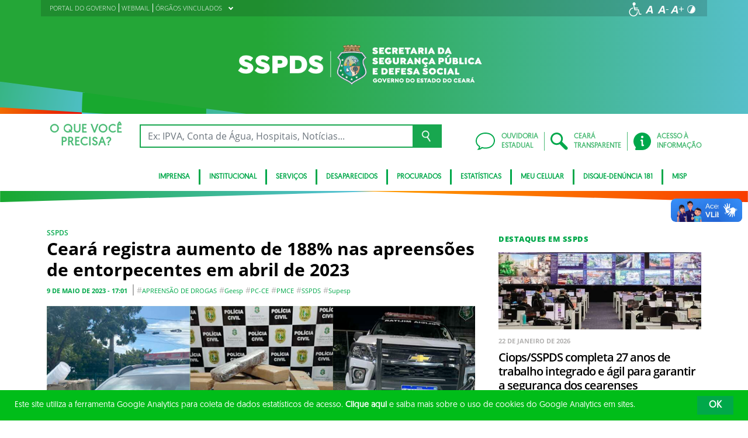

--- FILE ---
content_type: text/html; charset=UTF-8
request_url: https://www.sspds.ce.gov.br/2023/05/09/ceara-registra-aumento-de-188-nas-apreensoes-de-entorpecentes-em-abril-de-2023/
body_size: 22016
content:
<!DOCTYPE html>
<html lang="pt-BR" class="no-js">
<head>
    <meta charset="UTF-8">

    <title>Ceará registra aumento de 188% nas apreensões de entorpecentes em abril de 2023 - Secretaria da Segurança Pública e Defesa Social</title>
    <meta id="viewport" name="viewport" content="width=device-width, initial-scale=1, user-scalable=no">

    <link rel="shortcut icon" href="https://www.sspds.ce.gov.br/wp-content/themes/ceara2017/favicon.ico" type="image/x-png" />

        <link rel="shortcut icon" href="https://www.sspds.ce.gov.br/wp-content/themes/ceara2017/favicon.ico" type="image/x-icon">

    <link rel="icon" href="https://www.sspds.ce.gov.br/wp-content/themes/ceara2017/favicon.ico" type="image/x-icon">

    <meta name='robots' content='index, follow, max-image-preview:large, max-snippet:-1, max-video-preview:-1' />
<!-- Google tag (gtag.js) -->
<script async src="https://www.googletagmanager.com/gtag/js?id=G-FCFD7SVZE4"></script>
<script>
  window.dataLayer = window.dataLayer || [];
  function gtag(){dataLayer.push(arguments);}
  gtag('js', new Date());

  gtag('config', 'G-FCFD7SVZE4');
</script>
	<!-- This site is optimized with the Yoast SEO plugin v26.7 - https://yoast.com/wordpress/plugins/seo/ -->
	<link rel="canonical" href="https://www.sspds.ce.gov.br/2023/05/09/ceara-registra-aumento-de-188-nas-apreensoes-de-entorpecentes-em-abril-de-2023/" />
	<meta property="og:locale" content="pt_BR" />
	<meta property="og:type" content="article" />
	<meta property="og:title" content="Ceará registra aumento de 188% nas apreensões de entorpecentes em abril de 2023 - Secretaria da Segurança Pública e Defesa Social" />
	<meta property="og:description" content="O número positivo representa um aumento nas apreensões de entorpecentes em todo o Estado no mês de abril de 2023, se comparado com o mesmo mês de 2022 O trabalho desempenhado pelas Forças de Segurança do Ceará resultou em um aumento de 188% nas apreensões de drogas em abril de 2023 em relação ao mesmo [&hellip;]" />
	<meta property="og:url" content="https://www.sspds.ce.gov.br/2023/05/09/ceara-registra-aumento-de-188-nas-apreensoes-de-entorpecentes-em-abril-de-2023/" />
	<meta property="og:site_name" content="Secretaria da Segurança Pública e Defesa Social" />
	<meta property="article:published_time" content="2023-05-09T20:01:58+00:00" />
	<meta property="article:modified_time" content="2023-05-09T22:27:43+00:00" />
	<meta property="og:image" content="https://www.sspds.ce.gov.br/wp-content/uploads/sites/24/2023/05/ID-Apreensao1-768x576-1.jpg" />
	<meta property="og:image:width" content="768" />
	<meta property="og:image:height" content="346" />
	<meta property="og:image:type" content="image/jpeg" />
	<meta name="author" content="sspdskikobarros" />
	<meta name="twitter:card" content="summary_large_image" />
	<meta name="twitter:label1" content="Escrito por" />
	<meta name="twitter:data1" content="sspdskikobarros" />
	<meta name="twitter:label2" content="Est. tempo de leitura" />
	<meta name="twitter:data2" content="4 minutos" />
	<script type="application/ld+json" class="yoast-schema-graph">{"@context":"https://schema.org","@graph":[{"@type":"Article","@id":"https://www.sspds.ce.gov.br/2023/05/09/ceara-registra-aumento-de-188-nas-apreensoes-de-entorpecentes-em-abril-de-2023/#article","isPartOf":{"@id":"https://www.sspds.ce.gov.br/2023/05/09/ceara-registra-aumento-de-188-nas-apreensoes-de-entorpecentes-em-abril-de-2023/"},"author":{"name":"sspdskikobarros","@id":"https://www.sspds.ce.gov.br/#/schema/person/a7008e0c3e53b122dc77e404781714ba"},"headline":"Ceará registra aumento de 188% nas apreensões de entorpecentes em abril de 2023","datePublished":"2023-05-09T20:01:58+00:00","dateModified":"2023-05-09T22:27:43+00:00","mainEntityOfPage":{"@id":"https://www.sspds.ce.gov.br/2023/05/09/ceara-registra-aumento-de-188-nas-apreensoes-de-entorpecentes-em-abril-de-2023/"},"wordCount":529,"publisher":{"@id":"https://www.sspds.ce.gov.br/#organization"},"image":{"@id":"https://www.sspds.ce.gov.br/2023/05/09/ceara-registra-aumento-de-188-nas-apreensoes-de-entorpecentes-em-abril-de-2023/#primaryimage"},"thumbnailUrl":"https://www.sspds.ce.gov.br/wp-content/uploads/sites/24/2023/05/ID-Apreensao1-768x576-1.jpg","keywords":["APREENSÃO DE DROGAS","Geesp","PC-CE","PMCE","SSPDS","Supesp"],"articleSection":["SSPDS"],"inLanguage":"pt-BR"},{"@type":"WebPage","@id":"https://www.sspds.ce.gov.br/2023/05/09/ceara-registra-aumento-de-188-nas-apreensoes-de-entorpecentes-em-abril-de-2023/","url":"https://www.sspds.ce.gov.br/2023/05/09/ceara-registra-aumento-de-188-nas-apreensoes-de-entorpecentes-em-abril-de-2023/","name":"Ceará registra aumento de 188% nas apreensões de entorpecentes em abril de 2023 - Secretaria da Segurança Pública e Defesa Social","isPartOf":{"@id":"https://www.sspds.ce.gov.br/#website"},"primaryImageOfPage":{"@id":"https://www.sspds.ce.gov.br/2023/05/09/ceara-registra-aumento-de-188-nas-apreensoes-de-entorpecentes-em-abril-de-2023/#primaryimage"},"image":{"@id":"https://www.sspds.ce.gov.br/2023/05/09/ceara-registra-aumento-de-188-nas-apreensoes-de-entorpecentes-em-abril-de-2023/#primaryimage"},"thumbnailUrl":"https://www.sspds.ce.gov.br/wp-content/uploads/sites/24/2023/05/ID-Apreensao1-768x576-1.jpg","datePublished":"2023-05-09T20:01:58+00:00","dateModified":"2023-05-09T22:27:43+00:00","breadcrumb":{"@id":"https://www.sspds.ce.gov.br/2023/05/09/ceara-registra-aumento-de-188-nas-apreensoes-de-entorpecentes-em-abril-de-2023/#breadcrumb"},"inLanguage":"pt-BR","potentialAction":[{"@type":"ReadAction","target":["https://www.sspds.ce.gov.br/2023/05/09/ceara-registra-aumento-de-188-nas-apreensoes-de-entorpecentes-em-abril-de-2023/"]}]},{"@type":"ImageObject","inLanguage":"pt-BR","@id":"https://www.sspds.ce.gov.br/2023/05/09/ceara-registra-aumento-de-188-nas-apreensoes-de-entorpecentes-em-abril-de-2023/#primaryimage","url":"https://www.sspds.ce.gov.br/wp-content/uploads/sites/24/2023/05/ID-Apreensao1-768x576-1.jpg","contentUrl":"https://www.sspds.ce.gov.br/wp-content/uploads/sites/24/2023/05/ID-Apreensao1-768x576-1.jpg","width":768,"height":346},{"@type":"BreadcrumbList","@id":"https://www.sspds.ce.gov.br/2023/05/09/ceara-registra-aumento-de-188-nas-apreensoes-de-entorpecentes-em-abril-de-2023/#breadcrumb","itemListElement":[{"@type":"ListItem","position":1,"name":"Início","item":"https://www.sspds.ce.gov.br/"},{"@type":"ListItem","position":2,"name":"Ceará registra aumento de 188% nas apreensões de entorpecentes em abril de 2023"}]},{"@type":"WebSite","@id":"https://www.sspds.ce.gov.br/#website","url":"https://www.sspds.ce.gov.br/","name":"Secretaria da Segurança Pública e Defesa Social","description":"Secretaria da Segurança Pública e Defesa Social","publisher":{"@id":"https://www.sspds.ce.gov.br/#organization"},"potentialAction":[{"@type":"SearchAction","target":{"@type":"EntryPoint","urlTemplate":"https://www.sspds.ce.gov.br/?s={search_term_string}"},"query-input":{"@type":"PropertyValueSpecification","valueRequired":true,"valueName":"search_term_string"}}],"inLanguage":"pt-BR"},{"@type":"Organization","@id":"https://www.sspds.ce.gov.br/#organization","name":"Secretaria da Segurança Pública e Defesa Social","url":"https://www.sspds.ce.gov.br/","logo":{"@type":"ImageObject","inLanguage":"pt-BR","@id":"https://www.sspds.ce.gov.br/#/schema/logo/image/","url":"https://www.sspds.ce.gov.br/wp-content/uploads/sites/24/2018/02/SSPDSclara.png","contentUrl":"https://www.sspds.ce.gov.br/wp-content/uploads/sites/24/2018/02/SSPDSclara.png","width":559,"height":106,"caption":"Secretaria da Segurança Pública e Defesa Social"},"image":{"@id":"https://www.sspds.ce.gov.br/#/schema/logo/image/"}},{"@type":"Person","@id":"https://www.sspds.ce.gov.br/#/schema/person/a7008e0c3e53b122dc77e404781714ba","name":"sspdskikobarros","image":{"@type":"ImageObject","inLanguage":"pt-BR","@id":"https://www.sspds.ce.gov.br/#/schema/person/image/","url":"https://secure.gravatar.com/avatar/6056abaac63b06fea34ce8dec3e9407c1817600d879d43a84e398d4bb17ce15e?s=96&d=mm&r=g","contentUrl":"https://secure.gravatar.com/avatar/6056abaac63b06fea34ce8dec3e9407c1817600d879d43a84e398d4bb17ce15e?s=96&d=mm&r=g","caption":"sspdskikobarros"},"url":"https://www.sspds.ce.gov.br/author/sspdskikobarros/"}]}</script>
	<!-- / Yoast SEO plugin. -->


<link rel='dns-prefetch' href='//cdnjs.cloudflare.com' />
<link rel="alternate" type="application/rss+xml" title="Feed para Secretaria da Segurança Pública e Defesa Social &raquo;" href="https://www.sspds.ce.gov.br/feed/" />
<link rel="alternate" type="application/rss+xml" title="Feed de comentários para Secretaria da Segurança Pública e Defesa Social &raquo;" href="https://www.sspds.ce.gov.br/comments/feed/" />
<link rel="alternate" title="oEmbed (JSON)" type="application/json+oembed" href="https://www.sspds.ce.gov.br/wp-json/oembed/1.0/embed?url=https%3A%2F%2Fwww.sspds.ce.gov.br%2F2023%2F05%2F09%2Fceara-registra-aumento-de-188-nas-apreensoes-de-entorpecentes-em-abril-de-2023%2F" />
<link rel="alternate" title="oEmbed (XML)" type="text/xml+oembed" href="https://www.sspds.ce.gov.br/wp-json/oembed/1.0/embed?url=https%3A%2F%2Fwww.sspds.ce.gov.br%2F2023%2F05%2F09%2Fceara-registra-aumento-de-188-nas-apreensoes-de-entorpecentes-em-abril-de-2023%2F&#038;format=xml" />
<style id='wp-img-auto-sizes-contain-inline-css' type='text/css'>
img:is([sizes=auto i],[sizes^="auto," i]){contain-intrinsic-size:3000px 1500px}
/*# sourceURL=wp-img-auto-sizes-contain-inline-css */
</style>
<style id='wp-emoji-styles-inline-css' type='text/css'>

	img.wp-smiley, img.emoji {
		display: inline !important;
		border: none !important;
		box-shadow: none !important;
		height: 1em !important;
		width: 1em !important;
		margin: 0 0.07em !important;
		vertical-align: -0.1em !important;
		background: none !important;
		padding: 0 !important;
	}
/*# sourceURL=wp-emoji-styles-inline-css */
</style>
<style id='wp-block-library-inline-css' type='text/css'>
:root{--wp-block-synced-color:#7a00df;--wp-block-synced-color--rgb:122,0,223;--wp-bound-block-color:var(--wp-block-synced-color);--wp-editor-canvas-background:#ddd;--wp-admin-theme-color:#007cba;--wp-admin-theme-color--rgb:0,124,186;--wp-admin-theme-color-darker-10:#006ba1;--wp-admin-theme-color-darker-10--rgb:0,107,160.5;--wp-admin-theme-color-darker-20:#005a87;--wp-admin-theme-color-darker-20--rgb:0,90,135;--wp-admin-border-width-focus:2px}@media (min-resolution:192dpi){:root{--wp-admin-border-width-focus:1.5px}}.wp-element-button{cursor:pointer}:root .has-very-light-gray-background-color{background-color:#eee}:root .has-very-dark-gray-background-color{background-color:#313131}:root .has-very-light-gray-color{color:#eee}:root .has-very-dark-gray-color{color:#313131}:root .has-vivid-green-cyan-to-vivid-cyan-blue-gradient-background{background:linear-gradient(135deg,#00d084,#0693e3)}:root .has-purple-crush-gradient-background{background:linear-gradient(135deg,#34e2e4,#4721fb 50%,#ab1dfe)}:root .has-hazy-dawn-gradient-background{background:linear-gradient(135deg,#faaca8,#dad0ec)}:root .has-subdued-olive-gradient-background{background:linear-gradient(135deg,#fafae1,#67a671)}:root .has-atomic-cream-gradient-background{background:linear-gradient(135deg,#fdd79a,#004a59)}:root .has-nightshade-gradient-background{background:linear-gradient(135deg,#330968,#31cdcf)}:root .has-midnight-gradient-background{background:linear-gradient(135deg,#020381,#2874fc)}:root{--wp--preset--font-size--normal:16px;--wp--preset--font-size--huge:42px}.has-regular-font-size{font-size:1em}.has-larger-font-size{font-size:2.625em}.has-normal-font-size{font-size:var(--wp--preset--font-size--normal)}.has-huge-font-size{font-size:var(--wp--preset--font-size--huge)}.has-text-align-center{text-align:center}.has-text-align-left{text-align:left}.has-text-align-right{text-align:right}.has-fit-text{white-space:nowrap!important}#end-resizable-editor-section{display:none}.aligncenter{clear:both}.items-justified-left{justify-content:flex-start}.items-justified-center{justify-content:center}.items-justified-right{justify-content:flex-end}.items-justified-space-between{justify-content:space-between}.screen-reader-text{border:0;clip-path:inset(50%);height:1px;margin:-1px;overflow:hidden;padding:0;position:absolute;width:1px;word-wrap:normal!important}.screen-reader-text:focus{background-color:#ddd;clip-path:none;color:#444;display:block;font-size:1em;height:auto;left:5px;line-height:normal;padding:15px 23px 14px;text-decoration:none;top:5px;width:auto;z-index:100000}html :where(.has-border-color){border-style:solid}html :where([style*=border-top-color]){border-top-style:solid}html :where([style*=border-right-color]){border-right-style:solid}html :where([style*=border-bottom-color]){border-bottom-style:solid}html :where([style*=border-left-color]){border-left-style:solid}html :where([style*=border-width]){border-style:solid}html :where([style*=border-top-width]){border-top-style:solid}html :where([style*=border-right-width]){border-right-style:solid}html :where([style*=border-bottom-width]){border-bottom-style:solid}html :where([style*=border-left-width]){border-left-style:solid}html :where(img[class*=wp-image-]){height:auto;max-width:100%}:where(figure){margin:0 0 1em}html :where(.is-position-sticky){--wp-admin--admin-bar--position-offset:var(--wp-admin--admin-bar--height,0px)}@media screen and (max-width:600px){html :where(.is-position-sticky){--wp-admin--admin-bar--position-offset:0px}}

/*# sourceURL=wp-block-library-inline-css */
</style><style id='global-styles-inline-css' type='text/css'>
:root{--wp--preset--aspect-ratio--square: 1;--wp--preset--aspect-ratio--4-3: 4/3;--wp--preset--aspect-ratio--3-4: 3/4;--wp--preset--aspect-ratio--3-2: 3/2;--wp--preset--aspect-ratio--2-3: 2/3;--wp--preset--aspect-ratio--16-9: 16/9;--wp--preset--aspect-ratio--9-16: 9/16;--wp--preset--color--black: #000000;--wp--preset--color--cyan-bluish-gray: #abb8c3;--wp--preset--color--white: #ffffff;--wp--preset--color--pale-pink: #f78da7;--wp--preset--color--vivid-red: #cf2e2e;--wp--preset--color--luminous-vivid-orange: #ff6900;--wp--preset--color--luminous-vivid-amber: #fcb900;--wp--preset--color--light-green-cyan: #7bdcb5;--wp--preset--color--vivid-green-cyan: #00d084;--wp--preset--color--pale-cyan-blue: #8ed1fc;--wp--preset--color--vivid-cyan-blue: #0693e3;--wp--preset--color--vivid-purple: #9b51e0;--wp--preset--gradient--vivid-cyan-blue-to-vivid-purple: linear-gradient(135deg,rgb(6,147,227) 0%,rgb(155,81,224) 100%);--wp--preset--gradient--light-green-cyan-to-vivid-green-cyan: linear-gradient(135deg,rgb(122,220,180) 0%,rgb(0,208,130) 100%);--wp--preset--gradient--luminous-vivid-amber-to-luminous-vivid-orange: linear-gradient(135deg,rgb(252,185,0) 0%,rgb(255,105,0) 100%);--wp--preset--gradient--luminous-vivid-orange-to-vivid-red: linear-gradient(135deg,rgb(255,105,0) 0%,rgb(207,46,46) 100%);--wp--preset--gradient--very-light-gray-to-cyan-bluish-gray: linear-gradient(135deg,rgb(238,238,238) 0%,rgb(169,184,195) 100%);--wp--preset--gradient--cool-to-warm-spectrum: linear-gradient(135deg,rgb(74,234,220) 0%,rgb(151,120,209) 20%,rgb(207,42,186) 40%,rgb(238,44,130) 60%,rgb(251,105,98) 80%,rgb(254,248,76) 100%);--wp--preset--gradient--blush-light-purple: linear-gradient(135deg,rgb(255,206,236) 0%,rgb(152,150,240) 100%);--wp--preset--gradient--blush-bordeaux: linear-gradient(135deg,rgb(254,205,165) 0%,rgb(254,45,45) 50%,rgb(107,0,62) 100%);--wp--preset--gradient--luminous-dusk: linear-gradient(135deg,rgb(255,203,112) 0%,rgb(199,81,192) 50%,rgb(65,88,208) 100%);--wp--preset--gradient--pale-ocean: linear-gradient(135deg,rgb(255,245,203) 0%,rgb(182,227,212) 50%,rgb(51,167,181) 100%);--wp--preset--gradient--electric-grass: linear-gradient(135deg,rgb(202,248,128) 0%,rgb(113,206,126) 100%);--wp--preset--gradient--midnight: linear-gradient(135deg,rgb(2,3,129) 0%,rgb(40,116,252) 100%);--wp--preset--font-size--small: 13px;--wp--preset--font-size--medium: 20px;--wp--preset--font-size--large: 36px;--wp--preset--font-size--x-large: 42px;--wp--preset--spacing--20: 0.44rem;--wp--preset--spacing--30: 0.67rem;--wp--preset--spacing--40: 1rem;--wp--preset--spacing--50: 1.5rem;--wp--preset--spacing--60: 2.25rem;--wp--preset--spacing--70: 3.38rem;--wp--preset--spacing--80: 5.06rem;--wp--preset--shadow--natural: 6px 6px 9px rgba(0, 0, 0, 0.2);--wp--preset--shadow--deep: 12px 12px 50px rgba(0, 0, 0, 0.4);--wp--preset--shadow--sharp: 6px 6px 0px rgba(0, 0, 0, 0.2);--wp--preset--shadow--outlined: 6px 6px 0px -3px rgb(255, 255, 255), 6px 6px rgb(0, 0, 0);--wp--preset--shadow--crisp: 6px 6px 0px rgb(0, 0, 0);}:where(.is-layout-flex){gap: 0.5em;}:where(.is-layout-grid){gap: 0.5em;}body .is-layout-flex{display: flex;}.is-layout-flex{flex-wrap: wrap;align-items: center;}.is-layout-flex > :is(*, div){margin: 0;}body .is-layout-grid{display: grid;}.is-layout-grid > :is(*, div){margin: 0;}:where(.wp-block-columns.is-layout-flex){gap: 2em;}:where(.wp-block-columns.is-layout-grid){gap: 2em;}:where(.wp-block-post-template.is-layout-flex){gap: 1.25em;}:where(.wp-block-post-template.is-layout-grid){gap: 1.25em;}.has-black-color{color: var(--wp--preset--color--black) !important;}.has-cyan-bluish-gray-color{color: var(--wp--preset--color--cyan-bluish-gray) !important;}.has-white-color{color: var(--wp--preset--color--white) !important;}.has-pale-pink-color{color: var(--wp--preset--color--pale-pink) !important;}.has-vivid-red-color{color: var(--wp--preset--color--vivid-red) !important;}.has-luminous-vivid-orange-color{color: var(--wp--preset--color--luminous-vivid-orange) !important;}.has-luminous-vivid-amber-color{color: var(--wp--preset--color--luminous-vivid-amber) !important;}.has-light-green-cyan-color{color: var(--wp--preset--color--light-green-cyan) !important;}.has-vivid-green-cyan-color{color: var(--wp--preset--color--vivid-green-cyan) !important;}.has-pale-cyan-blue-color{color: var(--wp--preset--color--pale-cyan-blue) !important;}.has-vivid-cyan-blue-color{color: var(--wp--preset--color--vivid-cyan-blue) !important;}.has-vivid-purple-color{color: var(--wp--preset--color--vivid-purple) !important;}.has-black-background-color{background-color: var(--wp--preset--color--black) !important;}.has-cyan-bluish-gray-background-color{background-color: var(--wp--preset--color--cyan-bluish-gray) !important;}.has-white-background-color{background-color: var(--wp--preset--color--white) !important;}.has-pale-pink-background-color{background-color: var(--wp--preset--color--pale-pink) !important;}.has-vivid-red-background-color{background-color: var(--wp--preset--color--vivid-red) !important;}.has-luminous-vivid-orange-background-color{background-color: var(--wp--preset--color--luminous-vivid-orange) !important;}.has-luminous-vivid-amber-background-color{background-color: var(--wp--preset--color--luminous-vivid-amber) !important;}.has-light-green-cyan-background-color{background-color: var(--wp--preset--color--light-green-cyan) !important;}.has-vivid-green-cyan-background-color{background-color: var(--wp--preset--color--vivid-green-cyan) !important;}.has-pale-cyan-blue-background-color{background-color: var(--wp--preset--color--pale-cyan-blue) !important;}.has-vivid-cyan-blue-background-color{background-color: var(--wp--preset--color--vivid-cyan-blue) !important;}.has-vivid-purple-background-color{background-color: var(--wp--preset--color--vivid-purple) !important;}.has-black-border-color{border-color: var(--wp--preset--color--black) !important;}.has-cyan-bluish-gray-border-color{border-color: var(--wp--preset--color--cyan-bluish-gray) !important;}.has-white-border-color{border-color: var(--wp--preset--color--white) !important;}.has-pale-pink-border-color{border-color: var(--wp--preset--color--pale-pink) !important;}.has-vivid-red-border-color{border-color: var(--wp--preset--color--vivid-red) !important;}.has-luminous-vivid-orange-border-color{border-color: var(--wp--preset--color--luminous-vivid-orange) !important;}.has-luminous-vivid-amber-border-color{border-color: var(--wp--preset--color--luminous-vivid-amber) !important;}.has-light-green-cyan-border-color{border-color: var(--wp--preset--color--light-green-cyan) !important;}.has-vivid-green-cyan-border-color{border-color: var(--wp--preset--color--vivid-green-cyan) !important;}.has-pale-cyan-blue-border-color{border-color: var(--wp--preset--color--pale-cyan-blue) !important;}.has-vivid-cyan-blue-border-color{border-color: var(--wp--preset--color--vivid-cyan-blue) !important;}.has-vivid-purple-border-color{border-color: var(--wp--preset--color--vivid-purple) !important;}.has-vivid-cyan-blue-to-vivid-purple-gradient-background{background: var(--wp--preset--gradient--vivid-cyan-blue-to-vivid-purple) !important;}.has-light-green-cyan-to-vivid-green-cyan-gradient-background{background: var(--wp--preset--gradient--light-green-cyan-to-vivid-green-cyan) !important;}.has-luminous-vivid-amber-to-luminous-vivid-orange-gradient-background{background: var(--wp--preset--gradient--luminous-vivid-amber-to-luminous-vivid-orange) !important;}.has-luminous-vivid-orange-to-vivid-red-gradient-background{background: var(--wp--preset--gradient--luminous-vivid-orange-to-vivid-red) !important;}.has-very-light-gray-to-cyan-bluish-gray-gradient-background{background: var(--wp--preset--gradient--very-light-gray-to-cyan-bluish-gray) !important;}.has-cool-to-warm-spectrum-gradient-background{background: var(--wp--preset--gradient--cool-to-warm-spectrum) !important;}.has-blush-light-purple-gradient-background{background: var(--wp--preset--gradient--blush-light-purple) !important;}.has-blush-bordeaux-gradient-background{background: var(--wp--preset--gradient--blush-bordeaux) !important;}.has-luminous-dusk-gradient-background{background: var(--wp--preset--gradient--luminous-dusk) !important;}.has-pale-ocean-gradient-background{background: var(--wp--preset--gradient--pale-ocean) !important;}.has-electric-grass-gradient-background{background: var(--wp--preset--gradient--electric-grass) !important;}.has-midnight-gradient-background{background: var(--wp--preset--gradient--midnight) !important;}.has-small-font-size{font-size: var(--wp--preset--font-size--small) !important;}.has-medium-font-size{font-size: var(--wp--preset--font-size--medium) !important;}.has-large-font-size{font-size: var(--wp--preset--font-size--large) !important;}.has-x-large-font-size{font-size: var(--wp--preset--font-size--x-large) !important;}
/*# sourceURL=global-styles-inline-css */
</style>

<style id='classic-theme-styles-inline-css' type='text/css'>
/*! This file is auto-generated */
.wp-block-button__link{color:#fff;background-color:#32373c;border-radius:9999px;box-shadow:none;text-decoration:none;padding:calc(.667em + 2px) calc(1.333em + 2px);font-size:1.125em}.wp-block-file__button{background:#32373c;color:#fff;text-decoration:none}
/*# sourceURL=/wp-includes/css/classic-themes.min.css */
</style>
<link rel='stylesheet' id='ocrdoe-common-css' href='https://www.sspds.ce.gov.br/wp-content/plugins/ocrdoe-plugin/assets/css/common.css' type='text/css' media='all' />
<link rel='stylesheet' id='ocrdoe-search-css' href='https://www.sspds.ce.gov.br/wp-content/plugins/ocrdoe-plugin/assets/css/search.css' type='text/css' media='all' />
<link rel='stylesheet' id='ocrdoe-publications-css' href='https://www.sspds.ce.gov.br/wp-content/plugins/ocrdoe-plugin/assets/css/publications.css' type='text/css' media='all' />
<link rel='stylesheet' id='ocrdoe-enhancements-css' href='https://www.sspds.ce.gov.br/wp-content/plugins/ocrdoe-plugin/assets/css/enhancements.css' type='text/css' media='all' />
<link rel='stylesheet' id='hamburguer-menu-effect-css' href='https://www.sspds.ce.gov.br/wp-content/themes/ceara2017/assets/css/hamburguer-menu-effect.css' type='text/css' media='all' />
<link rel='stylesheet' id='tablepress-default-css' href='https://www.sspds.ce.gov.br/wp-content/plugins/tablepress/css/build/default.css' type='text/css' media='all' />
<link rel='stylesheet' id='dashicons-css' href='https://www.sspds.ce.gov.br/wp-includes/css/dashicons.min.css' type='text/css' media='all' />
<link rel='stylesheet' id='thickbox-css' href='https://www.sspds.ce.gov.br/wp-includes/js/thickbox/thickbox.css' type='text/css' media='all' />
<link rel='stylesheet' id='keyboard_css-css' href='https://www.sspds.ce.gov.br/wp-content/themes/ceara2017/Keyboard-master/css/keyboard.css?1697601665' type='text/css' media='all' />
<link rel='stylesheet' id='modestgrid_css-css' href='https://www.sspds.ce.gov.br/wp-content/themes/ceara2017/assets/css/lib/modestgrid.css?1697601678' type='text/css' media='all' />
<link rel='stylesheet' id='header_css-css' href='https://www.sspds.ce.gov.br/wp-content/themes/ceara2017/assets/css/header.css?1753375027' type='text/css' media='all' />
<link rel='stylesheet' id='menumobile_css-css' href='https://www.sspds.ce.gov.br/wp-content/themes/ceara2017/assets/css/menumobile.css?1697601656' type='text/css' media='all' />
<link rel='stylesheet' id='base_css-css' href='https://www.sspds.ce.gov.br/wp-content/themes/ceara2017/assets/css/main.css?1753287434' type='text/css' media='all' />
<link rel='stylesheet' id='slick_css-css' href='https://www.sspds.ce.gov.br/wp-content/themes/ceara2017/assets/css/lib/slick.css?1697601678' type='text/css' media='all' />
<link rel='stylesheet' id='fontawesome-css' href='https://www.sspds.ce.gov.br/wp-content/themes/ceara2017/assets/libs/fontawesome/web-fonts-with-css/css/fontawesome-all.min.css?1697601708' type='text/css' media='all' />
<link rel='stylesheet' id='hover-css' href='https://www.sspds.ce.gov.br/wp-content/themes/ceara2017/assets/libs/hover/css/hover.min.css?1697601705' type='text/css' media='all' />
<link rel='stylesheet' id='cc-bootstrap-wrapper-css' href='https://www.sspds.ce.gov.br/wp-content/themes/ceara2017/assets/libs/cc-bootstrap/css/cc-bootstrap.min.css?1697601705' type='text/css' media='all' />
<link rel='stylesheet' id='custom_css-css' href='https://www.sspds.ce.gov.br/wp-content/themes/ceara2017/style.css?1753882971' type='text/css' media='all' />
<link rel='stylesheet' id='sitefilho_css-css' href='https://www.sspds.ce.gov.br/wp-content/themes/ceara2017/assets/css/sitefilho.css?1697601656' type='text/css' media='all' />
<link rel='stylesheet' id='ceara_select2_site_style-css' href='https://cdnjs.cloudflare.com/ajax/libs/select2/4.0.6-rc.0/css/select2.min.css' type='text/css' media='all' />
<link rel="https://api.w.org/" href="https://www.sspds.ce.gov.br/wp-json/" /><link rel="alternate" title="JSON" type="application/json" href="https://www.sspds.ce.gov.br/wp-json/wp/v2/posts/165283" />  <style id="fix-thumbs-sidebar">
    /* Caixas onde as thumbs vivem na lateral/widgets/relacionados */
    aside .post-thumbnail,
    .sidebar .post-thumbnail,
    .widget .post-thumbnail,
    .widget_recent_entries img,
    .widget .rpwe-block ul li a img,
    .related-posts .post-thumbnail {
      aspect-ratio: 16/9;
      overflow: hidden;
    }

    /* A imagem em si não vai mais ser esticada/achatada */
    aside .post-thumbnail img,
    .sidebar .post-thumbnail img,
    .widget .post-thumbnail img,
    .widget_recent_entries img,
    .widget .rpwe-block ul li a img,
    .related-posts .post-thumbnail img {
      width: 100% !important;
      height: 100% !important;
      object-fit: cover;
      display: block;
    }
  </style>
<link rel="icon" href="https://www.sspds.ce.gov.br/wp-content/uploads/sites/24/2024/12/cropped-brasao-1-32x32.png" sizes="32x32" />
<link rel="icon" href="https://www.sspds.ce.gov.br/wp-content/uploads/sites/24/2024/12/cropped-brasao-1-192x192.png" sizes="192x192" />
<link rel="apple-touch-icon" href="https://www.sspds.ce.gov.br/wp-content/uploads/sites/24/2024/12/cropped-brasao-1-180x180.png" />
<meta name="msapplication-TileImage" content="https://www.sspds.ce.gov.br/wp-content/uploads/sites/24/2024/12/cropped-brasao-1-270x270.png" />

    </head>

<body data-rsssl=1 class="wp-singular post-template-default single single-post postid-165283 single-format-standard wp-theme-ceara2017 site-filho SinglePage" data-ajaxurl="https://www.sspds.ce.gov.br/wp-admin/admin-ajax.php">
        <main role="main" id="main">
        <!-- No Script -->
        <noscript>
            <p>
                Estimado usuário, identificamos que o seu navegador não conseguiu abrir todos os componentes necessários para o completo funcionamento do sistema. Recomentamos que atualize o seu navegador.
            </p>
        </noscript>

        <div class="cc-bootstrap-wrapper">

            <!-- Cabeçalho -->
            <div class="d-none d-sm-none d-md-block">
                <header class="cc-header d-none d-sm-none d-md-block">
                    <div class="container-fluid bg-header-overlay">
                        <div class="container">
                            <div class="cc-topbar row d-flex align-items-center">
                                <div class="col-md-6">
                                    <div class="cc-related-sites-menu-container"><ul id="menu-superior" class="cc-related-sites-menu-list list-unstyled list-inline mb-0"><li id="menu-item-13" class="menu-item menu-item-type-custom menu-item-object-custom list-inline-item mr-0 menu-item-13"><a target="_blank" rel="noopener noreferrer" href="http://www.ceara.gov.br"><span>PORTAL DO GOVERNO</span></a></li>
<li id="menu-item-67217" class="menu-item menu-item-type-custom menu-item-object-custom list-inline-item mr-0 menu-item-67217"><a href="http://webmail.sspds.ce.gov.br/"><span>WEBMAIL</span></a></li>
<li id="menu-item-15" class="menu-item menu-item-type-custom menu-item-object-custom menu-item-has-children list-inline-item mr-0 menu-item-15"><a href="#"><span>ÓRGÃOS VINCULADOS</span><i></i></a>
<ul class="sub-menu">
	<li id="menu-item-16" class="menu-item menu-item-type-custom menu-item-object-custom list-inline-item mr-0 menu-item-16"><a target="_blank" rel="noopener noreferrer" href="http://www.aesp.ce.gov.br/"><span>Aesp</span></a></li>
	<li id="menu-item-18" class="menu-item menu-item-type-custom menu-item-object-custom list-inline-item mr-0 menu-item-18"><a target="_blank" rel="noopener noreferrer" href="http://www.cb.ce.gov.br/"><span>CBMCE</span></a></li>
	<li id="menu-item-17" class="menu-item menu-item-type-custom menu-item-object-custom list-inline-item mr-0 menu-item-17"><a target="_blank" rel="noopener noreferrer" href="http://www.pefoce.ce.gov.br/"><span>Pefoce</span></a></li>
	<li id="menu-item-20" class="menu-item menu-item-type-custom menu-item-object-custom list-inline-item mr-0 menu-item-20"><a target="_blank" rel="noopener noreferrer" href="http://www.policiacivil.ce.gov.br/"><span>PCCE</span></a></li>
	<li id="menu-item-19" class="menu-item menu-item-type-custom menu-item-object-custom list-inline-item mr-0 menu-item-19"><a target="_blank" rel="noopener noreferrer" href="http://www.pm.ce.gov.br/"><span>PMCE</span></a></li>
	<li id="menu-item-74797" class="menu-item menu-item-type-custom menu-item-object-custom list-inline-item mr-0 menu-item-74797"><a href="https://www.supesp.ce.gov.br"><span>Supesp</span></a></li>
</ul>
</li>
</ul></div>                                </div>
                                <div class="col-md-6 d-flex justify-content-end mt-1">
                                    <!-- GTranslate -->
                                    
                                    <!-- Acessibilidade -->
                                    <ul class="menu-accessibility d-flex m-0 p-0">
                                        <li class="menu-accessibility__item">
                                            <a href="https://www.ceara.gov.br/acessibilidade" class="menu-accessibility__link" target="_blank" title="Página de acessibilidade" aria-label="Ir para a página de acessibilidade">
                                                <img src="https://www.sspds.ce.gov.br/wp-content/themes/ceara2017/assets/images/icon-acessibilidade.svg" alt="Acessibilidade" class="menu-accessibility__img" width="24" height="24">
                                            </a>
                                        </li>

                                        <li class="menu-accessibility__item">       
                                            <a href="#" class="menu-accessibility__link menu-accessibility__link--normal" title="Fonte tamanho normal">
                                                <img src="https://www.sspds.ce.gov.br/wp-content/themes/ceara2017/assets/images/font-normal-02.svg" alt="Fonte tamanho normal" class="menu-accessibility__img" width="24" height="24">
                                            </a>
                                        </li>
                                        <li class="menu-accessibility__item">
                                            <a href="#" class="menu-accessibility__link menu-accessibility__link--decrease" title="Diminuir a fonte">
                                                <img src="https://www.sspds.ce.gov.br/wp-content/themes/ceara2017/assets/images/font-less-02.svg" alt="Dominuir a fonte" class="menu-accessibility__img" width="24" height="24">
                                            </a>
                                        </li>
                                        <li class="menu-accessibility__item">
                                            <a href="#" class="menu-accessibility__link menu-accessibility__link--increase" title="Aumentar a fonte">
                                                <img src="https://www.sspds.ce.gov.br/wp-content/themes/ceara2017/assets/images/font-plus-02.svg" alt="Aumentar a fonte" class="menu-accessibility__img" width="24" height="24">
                                            </a>
                                        </li>
                                        <li class="menu-accessibility__item">
                                            <a href="#" class="menu-accessibility__link menu-accessibility__link--contraste" title="Contraste da tela">
                                                <img src="https://www.sspds.ce.gov.br/wp-content/themes/ceara2017/assets/images/icon-contraste-02.svg" alt="Contraste da tela" class="menu-accessibility__img" width="24" height="24">
                                            </a>
                                        </li>
                                    </ul>
                                </div>
                            </div>

                            <div class="row d-flex align-items-center">
                                <!-- Logotipo institucional do Governo do Estado do Ceará -->
                                <div class="col-md-12">
                                    <div class="p-4 my-2">
                                        <a href="https://www.sspds.ce.gov.br" class="d-block pr-5 text-center">
                                            <img src="https://www.sspds.ce.gov.br/wp-content/uploads/sites/24/2021/04/Secretaria-da-Segurança-Pública-e-Defesa-Social-INVERTIDA-WEB-branca.png" alt="Secretaria da Segurança Pública e Defesa Social-INVERTIDA-WEB-branca" width="100%" style="max-width: 420px;">
                                        </a>
                                    </div>
                                </div>
                                <!-- Imagens do módulo Ilustrações do Cabeçalho -->
                                                            </div>
                        </div>
                    </div>
                    <div class="container-fluid cc-bg-main-menu">
                        <div class="container">
                            <div class="row py-3">
                                <div class="col">
                                    <div class="row cc-search d-flex align-items-center">
                                        <div class="col-auto">
                                            <h3 class="text-center mb-0">O QUE VOCÊ <br>PRECISA?</h3>
                                        </div>
                                        <div class="col pr-5">
                                            <form action="https://www.sspds.ce.gov.br" method="get">
                                                <div class="input-group">
                                                    <input type="text" class="form-control" name="s" placeholder="Ex: IPVA, Conta de Água, Hospitais, Notícias..." aria-label="Ex: IPVA, Conta de Água, Hospitais, Notícias..." aria-describedby="button-search" value="">
                                                    <button class="btn btn-outline-secondary" type="submit" id="button-search">
                                                        <img src="https://www.sspds.ce.gov.br/wp-content/themes/ceara2017/assets/images/busca-icon.png" alt="Ícone de busca">
                                                    </button>
                                                </div>
                                            </form>
                                        </div>
                                    </div>
                                </div>
                                <div class="col-auto d-flex align-items-center">
                                    <div class="row cc-quick-links">
                                        <div class="col-auto p-0">
                                            <a target="_blank" href="https://cearatransparente.ce.gov.br/portal-da-transparencia/ouvidoria?locale=pt-BR" class="d-flex align-items-center">
                                                <div>
                                                    <img src="https://www.sspds.ce.gov.br/wp-content/themes/ceara2017/assets/images/icon-chat.svg" alt="Icone ouvidoria estadual">
                                                </div>
                                                <div>OUVIDORIA<br>ESTADUAL</div>
                                            </a>
                                        </div>
                                        <div class="col-auto p-0">
                                            <a target="_blank" href="https://cearatransparente.ce.gov.br/" class="d-flex align-items-center">
                                                <div>
                                                    <img src="https://www.sspds.ce.gov.br/wp-content/themes/ceara2017/assets/images/icon-search.svg" alt="Icone Ceará transparente">
                                                </div>
                                                <div>CEARÁ<br>TRANSPARENTE</div>
                                            </a>
                                        </div>
                                        <div class="col-auto p-0">
                                            <a href="/acesso-a-informacao" class="d-flex align-items-center">
                                                <div>
                                                    <img src="https://www.sspds.ce.gov.br/wp-content/themes/ceara2017/assets/images/icon-info.svg" alt="Icone a acesso à informação">
                                                </div>
                                                <div>ACESSO À<br>INFORMAÇÃO</div>
                                            </a>
                                        </div>
                                    </div>
                                </div>
                            </div>
                            <div class="row d-none d-md-block">
                                <div class="col-auto d-flex justify-content-end">
                                    <nav class="d-inline-block">
                                        <div class="cc-main-menu d-inline-block"><ul id="menu-principal" class="d-inline-block list-unstyled list-inline mb-0"><li id="menu-item-21" class="menu-item menu-item-type-custom menu-item-object-custom menu-item-has-children list-inline-item mr-0 menu-item-21"><a href="#">IMPRENSA</a>
<ul class="sub-menu list-unstyled list-inline">
	<li id="menu-item-166566" class="menu-item menu-item-type-post_type menu-item-object-page list-inline-item mr-0 menu-item-166566"><a href="https://www.sspds.ce.gov.br/fotos-eventos/">Eventos</a></li>
	<li id="menu-item-125" class="menu-item menu-item-type-post_type menu-item-object-page list-inline-item mr-0 menu-item-125"><a href="https://www.sspds.ce.gov.br/todas-noticias/">Todas as notícias</a></li>
	<li id="menu-item-87949" class="menu-item menu-item-type-custom menu-item-object-custom list-inline-item mr-0 menu-item-87949"><a target="_blank" rel="noopener noreferrer" href="http://eepurl.com/bNX4uX">Newsletter</a></li>
	<li id="menu-item-84059" class="menu-item menu-item-type-post_type menu-item-object-page list-inline-item mr-0 menu-item-84059"><a href="https://www.sspds.ce.gov.br/publicacoes/">Publicações</a></li>
	<li id="menu-item-68313" class="menu-item menu-item-type-post_type menu-item-object-page list-inline-item mr-0 menu-item-68313"><a href="https://www.sspds.ce.gov.br/expediente/">Expediente</a></li>
</ul>
</li>
<li id="menu-item-9" class="menu-item menu-item-type-custom menu-item-object-custom menu-item-has-children list-inline-item mr-0 menu-item-9"><a href="#">Institucional</a>
<ul class="sub-menu list-unstyled list-inline">
	<li id="menu-item-87" class="menu-item menu-item-type-post_type menu-item-object-page list-inline-item mr-0 menu-item-87"><a href="https://www.sspds.ce.gov.br/institucional/">Sobre</a></li>
	<li id="menu-item-88" class="menu-item menu-item-type-post_type menu-item-object-page list-inline-item mr-0 menu-item-88"><a href="https://www.sspds.ce.gov.br/institucional/quem-e-quem/">Quem é quem</a></li>
	<li id="menu-item-73565" class="menu-item menu-item-type-custom menu-item-object-custom list-inline-item mr-0 menu-item-73565"><a target="_blank" rel="noopener noreferrer" href="http://www.ceara.gov.br/organograma/sspds/">Organograma</a></li>
	<li id="menu-item-109072" class="menu-item menu-item-type-post_type menu-item-object-page list-inline-item mr-0 menu-item-109072"><a href="https://www.sspds.ce.gov.br/fluxogramas/">Fluxogramas</a></li>
	<li id="menu-item-68117" class="menu-item menu-item-type-post_type menu-item-object-page list-inline-item mr-0 menu-item-68117"><a href="https://www.sspds.ce.gov.br/institucional/coordenadorias/">Coordenadorias</a></li>
	<li id="menu-item-189716" class="menu-item menu-item-type-custom menu-item-object-custom list-inline-item mr-0 menu-item-189716"><a href="https://www.sspds.ce.gov.br/contabilidade-e-patrimonio/">Contabilidade e Patrimônio</a></li>
</ul>
</li>
<li id="menu-item-374" class="menu-item menu-item-type-custom menu-item-object-custom menu-item-has-children list-inline-item mr-0 menu-item-374"><a href="#">Serviços</a>
<ul class="sub-menu list-unstyled list-inline">
	<li id="menu-item-85599" class="menu-item menu-item-type-custom menu-item-object-custom list-inline-item mr-0 menu-item-85599"><a target="_blank" rel="noopener noreferrer" href="https://agendamento.pefoce.ce.gov.br/emissao">Carteira de Identidade Nacional</a></li>
	<li id="menu-item-67225" class="menu-item menu-item-type-custom menu-item-object-custom list-inline-item mr-0 menu-item-67225"><a target="_blank" rel="noopener noreferrer" href="http://www.delegaciaeletronica.ce.gov.br/beo/index.jsp">Delegacia Eletrônica</a></li>
	<li id="menu-item-68105" class="menu-item menu-item-type-custom menu-item-object-custom list-inline-item mr-0 menu-item-68105"><a target="_blank" rel="noopener noreferrer" href="http://sistemas.sspds.ce.gov.br/AtestadoAntecedentes">Atestado de Antecedentes</a></li>
	<li id="menu-item-475" class="menu-item menu-item-type-post_type menu-item-object-page list-inline-item mr-0 menu-item-475"><a href="https://www.sspds.ce.gov.br/legislacao/">Legislação</a></li>
	<li id="menu-item-67968" class="menu-item menu-item-type-post_type menu-item-object-page list-inline-item mr-0 menu-item-67968"><a href="https://www.sspds.ce.gov.br/outros-servicos/">Outros Serviços</a></li>
	<li id="menu-item-152559" class="menu-item menu-item-type-post_type menu-item-object-page list-inline-item mr-0 menu-item-152559"><a href="https://www.sspds.ce.gov.br/informativos/">INFORMATIVOS</a></li>
	<li id="menu-item-198362" class="menu-item menu-item-type-post_type menu-item-object-page list-inline-item mr-0 menu-item-198362"><a href="https://www.sspds.ce.gov.br/lgpd/">LGPD</a></li>
</ul>
</li>
<li id="menu-item-215592" class="menu-item menu-item-type-custom menu-item-object-custom list-inline-item mr-0 menu-item-215592"><a target="_blank" rel="noopener noreferrer" href="https://spca.sspds.ce.gov.br/web/desaparecidos/">Desaparecidos</a></li>
<li id="menu-item-76698" class="menu-item menu-item-type-custom menu-item-object-custom list-inline-item mr-0 menu-item-76698"><a target="_blank" rel="noopener noreferrer" href="https://procurados.sspds.ce.gov.br/">Procurados</a></li>
<li id="menu-item-68138" class="menu-item menu-item-type-post_type menu-item-object-page list-inline-item mr-0 menu-item-68138"><a href="https://www.sspds.ce.gov.br/estatisticas/">ESTATÍSTICAS</a></li>
<li id="menu-item-185512" class="menu-item menu-item-type-custom menu-item-object-custom list-inline-item mr-0 menu-item-185512"><a target="_blank" rel="noopener noreferrer" href="http://meucelular.sspds.ce.gov.br">MEU CELULAR</a></li>
<li id="menu-item-190749" class="menu-item menu-item-type-custom menu-item-object-custom list-inline-item mr-0 menu-item-190749"><a target="_blank" rel="noopener noreferrer" href="https://disquedenuncia181.sspds.ce.gov.br/">DISQUE-DENÚNCIA 181</a></li>
<li id="menu-item-209115" class="menu-item menu-item-type-custom menu-item-object-custom list-inline-item mr-0 menu-item-209115"><a href="/misp/">Misp</a></li>
</ul></div>                                    </nav>
                                </div>
                            </div>
                        </div>
                    </div>
                    <div class="container-fluid bg-white">
                        <div class="row">
                            <div class="col p-0">
                              <img src="https://www.sspds.ce.gov.br/wp-content/themes/ceara2017/assets/images/bg-bottom-menu.svg" alt="">
                            </div>
                        </div>
                    </div>
                </header>
            </div>

            <!-- Cabeçalho mobile -->
            <div class="d-block d-sm-block d-md-none d-lg-none d-xl-none cc-mobile-menu" style="overflow: hidden;">
                <header class="cc-header">
                    <div class="container-fluid bg-header-overlay">
                        <div class="row">
                            <div class="col-auto">
                                <nav class="navbar navbar-dark" role="navigation">
                                    <button class="navbar-toggler collapsed px-0 py-1 border-0" type="button" data-toggle="collapse" data-target="#menu-mobile" aria-controls="menu-mobile" aria-expanded="false" aria-label="Menu">
                                        <span class="icon-bar top-bar"></span>
                                        <span class="icon-bar middle-bar"></span>
                                        <span class="icon-bar bottom-bar"></span>
                                    </button>
                                    <div id="menu-mobile" class="collapse navbar-collapse mt-3"><ul id="menu-principal-1" class="nav navbar-nav"><li itemscope="itemscope" itemtype="https://www.schema.org/SiteNavigationElement" class="menu-item menu-item-type-custom menu-item-object-custom menu-item-has-children dropdown menu-item-21 nav-item"><a title="IMPRENSA" href="#" data-toggle="dropdown" aria-haspopup="true" aria-expanded="false" class="dropdown-toggle nav-link" id="menu-item-dropdown-21">IMPRENSA</a>
<ul class="dropdown-menu" aria-labelledby="menu-item-dropdown-21" role="menu">
	<li itemscope="itemscope" itemtype="https://www.schema.org/SiteNavigationElement" class="menu-item menu-item-type-post_type menu-item-object-page menu-item-166566 nav-item"><a title="Eventos" href="https://www.sspds.ce.gov.br/fotos-eventos/" class="dropdown-item">Eventos</a></li>
	<li itemscope="itemscope" itemtype="https://www.schema.org/SiteNavigationElement" class="menu-item menu-item-type-post_type menu-item-object-page menu-item-125 nav-item"><a title="Todas as notícias" href="https://www.sspds.ce.gov.br/todas-noticias/" class="dropdown-item">Todas as notícias</a></li>
	<li itemscope="itemscope" itemtype="https://www.schema.org/SiteNavigationElement" class="menu-item menu-item-type-custom menu-item-object-custom menu-item-87949 nav-item"><a title="Newsletter" target="_blank" href="http://eepurl.com/bNX4uX" class="dropdown-item">Newsletter</a></li>
	<li itemscope="itemscope" itemtype="https://www.schema.org/SiteNavigationElement" class="menu-item menu-item-type-post_type menu-item-object-page menu-item-84059 nav-item"><a title="Publicações" href="https://www.sspds.ce.gov.br/publicacoes/" class="dropdown-item">Publicações</a></li>
	<li itemscope="itemscope" itemtype="https://www.schema.org/SiteNavigationElement" class="menu-item menu-item-type-post_type menu-item-object-page menu-item-68313 nav-item"><a title="Expediente" href="https://www.sspds.ce.gov.br/expediente/" class="dropdown-item">Expediente</a></li>
</ul>
</li>
<li itemscope="itemscope" itemtype="https://www.schema.org/SiteNavigationElement" class="menu-item menu-item-type-custom menu-item-object-custom menu-item-has-children dropdown menu-item-9 nav-item"><a title="Institucional" href="#" data-toggle="dropdown" aria-haspopup="true" aria-expanded="false" class="dropdown-toggle nav-link" id="menu-item-dropdown-9">Institucional</a>
<ul class="dropdown-menu" aria-labelledby="menu-item-dropdown-9" role="menu">
	<li itemscope="itemscope" itemtype="https://www.schema.org/SiteNavigationElement" class="menu-item menu-item-type-post_type menu-item-object-page menu-item-87 nav-item"><a title="Sobre" href="https://www.sspds.ce.gov.br/institucional/" class="dropdown-item">Sobre</a></li>
	<li itemscope="itemscope" itemtype="https://www.schema.org/SiteNavigationElement" class="menu-item menu-item-type-post_type menu-item-object-page menu-item-88 nav-item"><a title="Quem é quem" href="https://www.sspds.ce.gov.br/institucional/quem-e-quem/" class="dropdown-item">Quem é quem</a></li>
	<li itemscope="itemscope" itemtype="https://www.schema.org/SiteNavigationElement" class="menu-item menu-item-type-custom menu-item-object-custom menu-item-73565 nav-item"><a title="Organograma" target="_blank" href="http://www.ceara.gov.br/organograma/sspds/" class="dropdown-item">Organograma</a></li>
	<li itemscope="itemscope" itemtype="https://www.schema.org/SiteNavigationElement" class="menu-item menu-item-type-post_type menu-item-object-page menu-item-109072 nav-item"><a title="Fluxogramas" href="https://www.sspds.ce.gov.br/fluxogramas/" class="dropdown-item">Fluxogramas</a></li>
	<li itemscope="itemscope" itemtype="https://www.schema.org/SiteNavigationElement" class="menu-item menu-item-type-post_type menu-item-object-page menu-item-68117 nav-item"><a title="Coordenadorias" href="https://www.sspds.ce.gov.br/institucional/coordenadorias/" class="dropdown-item">Coordenadorias</a></li>
	<li itemscope="itemscope" itemtype="https://www.schema.org/SiteNavigationElement" class="menu-item menu-item-type-custom menu-item-object-custom dropdown menu-item-189716 nav-item"><a title="Contabilidade e Patrimônio" href="https://www.sspds.ce.gov.br/contabilidade-e-patrimonio/" class="dropdown-item">Contabilidade e Patrimônio</a></li>
</ul>
</li>
<li itemscope="itemscope" itemtype="https://www.schema.org/SiteNavigationElement" class="menu-item menu-item-type-custom menu-item-object-custom menu-item-has-children dropdown menu-item-374 nav-item"><a title="Serviços" href="#" data-toggle="dropdown" aria-haspopup="true" aria-expanded="false" class="dropdown-toggle nav-link" id="menu-item-dropdown-374">Serviços</a>
<ul class="dropdown-menu" aria-labelledby="menu-item-dropdown-374" role="menu">
	<li itemscope="itemscope" itemtype="https://www.schema.org/SiteNavigationElement" class="menu-item menu-item-type-custom menu-item-object-custom menu-item-85599 nav-item"><a title="Carteira de Identidade Nacional" target="_blank" href="https://agendamento.pefoce.ce.gov.br/emissao" class="dropdown-item">Carteira de Identidade Nacional</a></li>
	<li itemscope="itemscope" itemtype="https://www.schema.org/SiteNavigationElement" class="menu-item menu-item-type-custom menu-item-object-custom menu-item-67225 nav-item"><a title="Delegacia Eletrônica" target="_blank" href="http://www.delegaciaeletronica.ce.gov.br/beo/index.jsp" class="dropdown-item">Delegacia Eletrônica</a></li>
	<li itemscope="itemscope" itemtype="https://www.schema.org/SiteNavigationElement" class="menu-item menu-item-type-custom menu-item-object-custom menu-item-68105 nav-item"><a title="Atestado de Antecedentes" target="_blank" href="http://sistemas.sspds.ce.gov.br/AtestadoAntecedentes" class="dropdown-item">Atestado de Antecedentes</a></li>
	<li itemscope="itemscope" itemtype="https://www.schema.org/SiteNavigationElement" class="menu-item menu-item-type-post_type menu-item-object-page menu-item-475 nav-item"><a title="Legislação" href="https://www.sspds.ce.gov.br/legislacao/" class="dropdown-item">Legislação</a></li>
	<li itemscope="itemscope" itemtype="https://www.schema.org/SiteNavigationElement" class="menu-item menu-item-type-post_type menu-item-object-page menu-item-67968 nav-item"><a title="Outros Serviços" href="https://www.sspds.ce.gov.br/outros-servicos/" class="dropdown-item">Outros Serviços</a></li>
	<li itemscope="itemscope" itemtype="https://www.schema.org/SiteNavigationElement" class="menu-item menu-item-type-post_type menu-item-object-page menu-item-152559 nav-item"><a title="INFORMATIVOS" href="https://www.sspds.ce.gov.br/informativos/" class="dropdown-item">INFORMATIVOS</a></li>
	<li itemscope="itemscope" itemtype="https://www.schema.org/SiteNavigationElement" class="menu-item menu-item-type-post_type menu-item-object-page menu-item-198362 nav-item"><a title="LGPD" href="https://www.sspds.ce.gov.br/lgpd/" class="dropdown-item">LGPD</a></li>
</ul>
</li>
<li itemscope="itemscope" itemtype="https://www.schema.org/SiteNavigationElement" class="menu-item menu-item-type-custom menu-item-object-custom menu-item-215592 nav-item"><a title="Desaparecidos" target="_blank" href="https://spca.sspds.ce.gov.br/web/desaparecidos/" class="nav-link">Desaparecidos</a></li>
<li itemscope="itemscope" itemtype="https://www.schema.org/SiteNavigationElement" class="menu-item menu-item-type-custom menu-item-object-custom menu-item-76698 nav-item"><a title="Procurados" target="_blank" href="https://procurados.sspds.ce.gov.br/" class="nav-link">Procurados</a></li>
<li itemscope="itemscope" itemtype="https://www.schema.org/SiteNavigationElement" class="menu-item menu-item-type-post_type menu-item-object-page menu-item-68138 nav-item"><a title="ESTATÍSTICAS" href="https://www.sspds.ce.gov.br/estatisticas/" class="nav-link">ESTATÍSTICAS</a></li>
<li itemscope="itemscope" itemtype="https://www.schema.org/SiteNavigationElement" class="menu-item menu-item-type-custom menu-item-object-custom menu-item-185512 nav-item"><a title="MEU CELULAR" target="_blank" href="http://meucelular.sspds.ce.gov.br" class="nav-link">MEU CELULAR</a></li>
<li itemscope="itemscope" itemtype="https://www.schema.org/SiteNavigationElement" class="menu-item menu-item-type-custom menu-item-object-custom menu-item-190749 nav-item"><a title="DISQUE-DENÚNCIA 181" target="_blank" href="https://disquedenuncia181.sspds.ce.gov.br/" class="nav-link">DISQUE-DENÚNCIA 181</a></li>
<li itemscope="itemscope" itemtype="https://www.schema.org/SiteNavigationElement" class="menu-item menu-item-type-custom menu-item-object-custom menu-item-209115 nav-item"><a title="Misp" href="/misp/" class="nav-link">Misp</a></li>
</ul></div><div id="menu-mobile" class="collapse navbar-collapse"><ul id="menu-superior-1" class="nav navbar-nav"><li itemscope="itemscope" itemtype="https://www.schema.org/SiteNavigationElement" class="menu-item menu-item-type-custom menu-item-object-custom menu-item-13 nav-item"><a title="PORTAL DO GOVERNO" target="_blank" href="http://www.ceara.gov.br" class="nav-link">PORTAL DO GOVERNO</a></li>
<li itemscope="itemscope" itemtype="https://www.schema.org/SiteNavigationElement" class="menu-item menu-item-type-custom menu-item-object-custom menu-item-67217 nav-item"><a title="WEBMAIL" href="http://webmail.sspds.ce.gov.br/" class="nav-link">WEBMAIL</a></li>
<li itemscope="itemscope" itemtype="https://www.schema.org/SiteNavigationElement" class="menu-item menu-item-type-custom menu-item-object-custom menu-item-has-children dropdown menu-item-15 nav-item"><a title="ÓRGÃOS VINCULADOS" href="#" data-toggle="dropdown" aria-haspopup="true" aria-expanded="false" class="dropdown-toggle nav-link" id="menu-item-dropdown-15">ÓRGÃOS VINCULADOS</a>
<ul class="dropdown-menu" aria-labelledby="menu-item-dropdown-15" role="menu">
	<li itemscope="itemscope" itemtype="https://www.schema.org/SiteNavigationElement" class="menu-item menu-item-type-custom menu-item-object-custom menu-item-16 nav-item"><a title="Aesp" target="_blank" href="http://www.aesp.ce.gov.br/" class="dropdown-item">Aesp</a></li>
	<li itemscope="itemscope" itemtype="https://www.schema.org/SiteNavigationElement" class="menu-item menu-item-type-custom menu-item-object-custom menu-item-18 nav-item"><a title="CBMCE" target="_blank" href="http://www.cb.ce.gov.br/" class="dropdown-item">CBMCE</a></li>
	<li itemscope="itemscope" itemtype="https://www.schema.org/SiteNavigationElement" class="menu-item menu-item-type-custom menu-item-object-custom menu-item-17 nav-item"><a title="Pefoce" target="_blank" href="http://www.pefoce.ce.gov.br/" class="dropdown-item">Pefoce</a></li>
	<li itemscope="itemscope" itemtype="https://www.schema.org/SiteNavigationElement" class="menu-item menu-item-type-custom menu-item-object-custom menu-item-20 nav-item"><a title="PCCE" target="_blank" href="http://www.policiacivil.ce.gov.br/" class="dropdown-item">PCCE</a></li>
	<li itemscope="itemscope" itemtype="https://www.schema.org/SiteNavigationElement" class="menu-item menu-item-type-custom menu-item-object-custom menu-item-19 nav-item"><a title="PMCE" target="_blank" href="http://www.pm.ce.gov.br/" class="dropdown-item">PMCE</a></li>
	<li itemscope="itemscope" itemtype="https://www.schema.org/SiteNavigationElement" class="menu-item menu-item-type-custom menu-item-object-custom menu-item-74797 nav-item"><a title="Supesp" href="https://www.supesp.ce.gov.br" class="dropdown-item">Supesp</a></li>
</ul>
</li>
</ul></div>                                </nav>
                            </div>

                            <div class="col d-flex align-items-center justify-content-end">
                                    <!-- GTranslate -->
                                      

                                    <!-- Acessibilidade -->
                                    <ul class="menu-accessibility d-flex m-0 p-0">
                                        <li class="menu-accessibility__item">       
                                            <a href="#" class="menu-accessibility__link menu-accessibility__link--normal" title="Fonte tamanho normal">
                                                <img src="https://www.sspds.ce.gov.br/wp-content/themes/ceara2017/assets/images/font-normal-02.svg" alt="Fonte tamanho normal" class="menu-accessibility__img" width="24" height="24">
                                            </a>
                                        </li>
                                        <li class="menu-accessibility__item">
                                            <a href="#" class="menu-accessibility__link menu-accessibility__link--decrease" title="Diminuir a fonte">
                                                <img src="https://www.sspds.ce.gov.br/wp-content/themes/ceara2017/assets/images/font-less-02.svg" alt="Dominuir a fonte" class="menu-accessibility__img" width="24" height="24">
                                            </a>
                                        </li>
                                        <li class="menu-accessibility__item">
                                            <a href="#" class="menu-accessibility__link menu-accessibility__link--increase" title="Aumentar a fonte">
                                                <img src="https://www.sspds.ce.gov.br/wp-content/themes/ceara2017/assets/images/font-plus-02.svg" alt="Aumentar a fonte" class="menu-accessibility__img" width="24" height="24">
                                            </a>
                                        </li>
                                        <li class="menu-accessibility__item">
                                            <a href="#" class="menu-accessibility__link menu-accessibility__link--contraste" title="Contraste da tela">
                                                <img src="https://www.sspds.ce.gov.br/wp-content/themes/ceara2017/assets/images/icon-contraste-02.svg" alt="Contraste da tela" class="menu-accessibility__img" width="24" height="24">
                                            </a>
                                        </li>
                                    </ul>
                            </div>
                        </div>
                    
                        <div class="container">
                            <div class="row">
                                <!-- Logotipo institucional do Governo do Estado do Ceará -->
                                <div class="col p-0">
                                    <div class="p-1">
                                        <a href="https://www.sspds.ce.gov.br" class="d-block w-100">
                                                                                            <img class="w-100 mt-0 mb-0" src="https://www.sspds.ce.gov.br/wp-content/uploads/sites/24/2021/04/Secretaria-da-Segurança-Pública-e-Defesa-Social-INVERTIDA-WEB-branca.png" alt="Secretaria da Segurança Pública e Defesa Social-INVERTIDA-WEB-branca">
                                                                                    </a>
                                        <form action="https://www.ceara.gov.br" method="get" class="form-search-mobile my-2">
                                            <div class="input-group">
                                                <input type="text" class="form-control" name="s" placeholder="Pesquisar..." aria-label="Pesquisar..." aria-describedby="button-search" value="">
                                                <button class="btn btn-outline-secondary" type="submit" id="button-search">
                                                    <img src="https://www.ceara.gov.br/wp-content/themes/ceara2017/assets/images/busca-icon.png" alt="Ícone de busca">
                                                </button>
                                            </div>
                                        </form>
                                    </div>
                                </div>
                            </div>
                                                    </div>
                    </div>
                    <div class="container-fluid bg-white p-0">
                        <div class="row">
                            <div class="col">
                                <img class="bg-header-bottom-mobile" src="https://www.sspds.ce.gov.br/wp-content/themes/ceara2017/assets/images/bg-bottom-menu.svg" alt="">
                            </div>
                        </div>
                    </div>
                </header>
            </div>
        </div>

<div class="wrapper">

    <article class="row  nested">

        <section class="tl-7  dt-8  SingleContent">
        
            <ul class="CategoriasNoticias">
                
                    <li>
                        <a href="https://www.sspds.ce.gov.br/category/sspds/">SSPDS</a>
                    </li>

                            </ul>

            <h1 class="-bold">Ceará registra aumento de 188% nas apreensões de entorpecentes em abril de 2023</h1>

            <h3 class="subtitulo  data  -bold">
                <a href="">9 de maio de 2023 - 17:01</a>
                                    <span class="hashtag">  #<a href="https://www.sspds.ce.gov.br/tag/apreensao-de-drogas/" rel="tag">APREENSÃO DE DROGAS</a> #<a href="https://www.sspds.ce.gov.br/tag/geesp/" rel="tag">Geesp</a> #<a href="https://www.sspds.ce.gov.br/tag/pc-ce/" rel="tag">PC-CE</a> #<a href="https://www.sspds.ce.gov.br/tag/pmce/" rel="tag">PMCE</a> #<a href="https://www.sspds.ce.gov.br/tag/sspds/" rel="tag">SSPDS</a> #<a href="https://www.sspds.ce.gov.br/tag/supesp/" rel="tag">Supesp</a> </span>
                            </h3>

            
            <p><img fetchpriority="high" decoding="async" class=" wp-image-165322 aligncenter" src="https://www.sspds.ce.gov.br/wp-content/uploads/sites/24/2023/05/Apreensoes-Drogas-SSPDS-Site-775x485px-09-05-1-600x375.png" alt="" width="1188" height="742" srcset="https://www.sspds.ce.gov.br/wp-content/uploads/sites/24/2023/05/Apreensoes-Drogas-SSPDS-Site-775x485px-09-05-1-600x375.png 600w, https://www.sspds.ce.gov.br/wp-content/uploads/sites/24/2023/05/Apreensoes-Drogas-SSPDS-Site-775x485px-09-05-1-768x481.png 768w, https://www.sspds.ce.gov.br/wp-content/uploads/sites/24/2023/05/Apreensoes-Drogas-SSPDS-Site-775x485px-09-05-1.png 775w" sizes="(max-width: 1188px) 100vw, 1188px" /></p>
<p style="text-align: center"><em><span style="font-weight: 400">O número positivo representa um aumento nas apreensões de entorpecentes em todo o Estado no mês de abril de 2023, se comparado com o mesmo mês de 2022</span></em></p>
<p><span style="font-weight: 400">O trabalho desempenhado pelas Forças de Segurança do Ceará resultou em um aumento de 188% nas apreensões de drogas em abril de 2023 em relação ao mesmo mês no ano de 2022. Além disso, entre janeiro e abril de 2023, foi registrado também outro dado positivo no combate às drogas no Estado: um aumento de 32,8% no número de apreensões em relação aos quatro primeiros meses de 2022. Os dados foram obtidos pela Gerência de Estatística e Geoprocessamento (Geesp) da Superintendência de Pesquisa e Estratégia de Segurança Pública (Supesp), órgão vinculado à Secretaria da Segurança Pública e Defesa Social (SSPDS).</span></p>
<p><img decoding="async" class=" wp-image-165285 aligncenter" src="https://www.sspds.ce.gov.br/wp-content/uploads/sites/24/2023/05/Apreensao1-768x576-1-600x450.jpeg" alt="" width="1176" height="882" srcset="https://www.sspds.ce.gov.br/wp-content/uploads/sites/24/2023/05/Apreensao1-768x576-1-600x450.jpeg 600w, https://www.sspds.ce.gov.br/wp-content/uploads/sites/24/2023/05/Apreensao1-768x576-1.jpeg 768w" sizes="(max-width: 1176px) 100vw, 1176px" /></p>
<p><span style="font-weight: 400">Em abril de 2023, um total de 629,21 quilos de entorpecentes foram apreendidos nas ações realizadas pelos profissionais da segurança no Ceará. O número representa um aumento de 188% em relação ao quarto mês de 2022, quando 218,47 kg de substâncias entorpecentes foram apreendidos. </span></p>
<p><span style="font-weight: 400">De acordo com o secretário da SSPDS, Samuel Elânio, o aumento é resultado de um trabalho estratégico. “Esse aumento nas apreensões no mês de abril e em todo o acumulado do quadrimestre é fruto do trabalho do reforço de policiamento que tem sido feito pela PMCE, PC-CE e das inteligências, focando nos quatro estados com os quais o Ceará faz divisa. Ao mesmo tempo, reforçamos o policiamento rodoviário, nas estradas e nas divisas, com o Batalhão Especializado de Policiamento de Interior (Bepi/PMCE) e o Batalhão de Polícia de Trânsito Urbano e Rodoviário Estadual (BPRE/PMCE) no patrulhamento. Somado a esse trabalho, temos as inteligências da PMCE, da PC-CE e da própria SSPDS, fortalecendo cada vez mais o trabalho integrado das Forças de Segurança, sejam estaduais ou em ações integradas com as forças federais”, afirmou.</span></p>
<p><img decoding="async" class="wp-image-165286 aligncenter" src="https://www.sspds.ce.gov.br/wp-content/uploads/sites/24/2023/05/CPCaes-768x576-1-600x450.jpeg" alt="" width="1191" height="893" srcset="https://www.sspds.ce.gov.br/wp-content/uploads/sites/24/2023/05/CPCaes-768x576-1-600x450.jpeg 600w, https://www.sspds.ce.gov.br/wp-content/uploads/sites/24/2023/05/CPCaes-768x576-1.jpeg 768w" sizes="(max-width: 1191px) 100vw, 1191px" /></p>
<h3><b>Quadrimestre</b></h3>
<p><span style="font-weight: 400">Também de acordo com os dados compilados pela Supesp, foi registrado um aumento de 32,8% no balanço de apreensões de drogas do quadrimestre. Enquanto nos quatro primeiros meses de 2022, mais de 1,5 tonelada de entorpecentes foi apreendida, entre janeiro e abril de 2023, mais de duas toneladas de drogas foram apreendidas nas ações realizadas em todo o Estado.</span></p>
<p><span style="font-weight: 400">Dentre as ações realizadas no último mês de abril, </span><a href="https://www.sspds.ce.gov.br/2023/04/28/policia-civil-do-ceara-captura-dupla-e-apreende-40-kg-de-drogas-no-crato/"><span style="font-weight: 400">40 quilos de drogas como maconha e cocaína foram apreendidas</span></a><span style="font-weight: 400"> em uma ofensiva realizada pela Polícia Civil do Estado do Ceará (PC-CE) no Crato (AIS 19). Em outra ação realizada em abril, </span><a href="https://www.sspds.ce.gov.br/2023/04/27/policia-militar-prende-homem-e-apreende-mais-de-18kg-de-drogas-no-bairro-coacu/"><span style="font-weight: 400">uma equipe da Polícia Militar do Ceará (PMCE) apreendeu, no bairro Coaçu (AIS 3), mais de 18 quilos de maconha</span></a><span style="font-weight: 400">.</span></p>
<h3><b>Outros números positivos</b></h3>
<p><span style="font-weight: 400">Também no primeiro quadrimestre, </span><a href="https://www.sspds.ce.gov.br/2023/02/09/forcas-de-seguranca-encerram-janeiro-com-quase-uma-tonelada-de-drogas-apreendidas/"><span style="font-weight: 400">foi registrada uma redução de 25,7% nas ocorrências de Crimes Violentos Letais Intencionais (CVLIs) na Capital cearense</span></a><span style="font-weight: 400">. O dado obtido na cidade de Fortaleza foi acompanhado da </span><a href="https://www.sspds.ce.gov.br/2023/05/03/fortaleza-encerra-abril-com-reducao-de-222-no-indice-de-crimes-violentos-contra-o-patrimonio2/"><span style="font-weight: 400">redução de casos de Crimes Violentos contra o Patrimônio, que teve queda de 22,2%</span></a><span style="font-weight: 400">.</span></p>
<p>&nbsp;</p>

            <div class="cc-bootstrap-wrapper cc-share-buttons-module">
	<div class="row">
		<div class="col-12 col-sm-6 d-flex align-items-center align-items-sm-end justify-content-center justify-content-sm-start my-3 my-sm-0">
			<button type="button" class="cc-share-buttons-module-scroll-top">
				<span class="mr-2">Voltar ao topo</span>
				<svg xmlns="http://www.w3.org/2000/svg" width="16" height="16" fill="currentColor" class="bi bi-chevron-up" viewBox="0 0 16 16">
					<path fill-rule="evenodd" d="M7.646 4.646a.5.5 0 0 1 .708 0l6 6a.5.5 0 0 1-.708.708L8 5.707l-5.646 5.647a.5.5 0 0 1-.708-.708l6-6z" />
				</svg>
			</button>
		</div>
		<div class="col-12 col-sm-6 d-flex flex-column">
			<h4 class="cc-share-buttons-module-title d-flex align-self-center align-self-sm-end">Compartilhar</h4>

			<div class="d-flex flex-row justify-content-center justify-content-sm-end cc-share-buttons-module-buttons">
				<a href="#" type="button" target="_blank" class="cc-share-buttons-module-buttons-button" onclick="return shareOn('facebook');">
					<svg xmlns="http://www.w3.org/2000/svg" width="16" height="16" fill="currentColor" class="bi bi-facebook" viewBox="0 0 16 16">
						<path d="M16 8.049c0-4.446-3.582-8.05-8-8.05C3.58 0-.002 3.603-.002 8.05c0 4.017 2.926 7.347 6.75 7.951v-5.625h-2.03V8.05H6.75V6.275c0-2.017 1.195-3.131 3.022-3.131.876 0 1.791.157 1.791.157v1.98h-1.009c-.993 0-1.303.621-1.303 1.258v1.51h2.218l-.354 2.326H9.25V16c3.824-.604 6.75-3.934 6.75-7.951z" />
					</svg>
				</a>

				<a href="#" type="button" target="_blank" class="cc-share-buttons-module-buttons-button" onclick="return shareOn('twitter');">
					<svg xmlns="http://www.w3.org/2000/svg" width="16" height="16" fill="currentColor" class="bi bi-twitter" viewBox="0 0 16 16">
						<path d="M5.026 15c6.038 0 9.341-5.003 9.341-9.334 0-.14 0-.282-.006-.422A6.685 6.685 0 0 0 16 3.542a6.658 6.658 0 0 1-1.889.518 3.301 3.301 0 0 0 1.447-1.817 6.533 6.533 0 0 1-2.087.793A3.286 3.286 0 0 0 7.875 6.03a9.325 9.325 0 0 1-6.767-3.429 3.289 3.289 0 0 0 1.018 4.382A3.323 3.323 0 0 1 .64 6.575v.045a3.288 3.288 0 0 0 2.632 3.218 3.203 3.203 0 0 1-.865.115 3.23 3.23 0 0 1-.614-.057 3.283 3.283 0 0 0 3.067 2.277A6.588 6.588 0 0 1 .78 13.58a6.32 6.32 0 0 1-.78-.045A9.344 9.344 0 0 0 5.026 15z" />
					</svg>
				</a>

				<a href="#" type="button" target="_blank" class="cc-share-buttons-module-buttons-button d-none d-md-flex" onclick="return shareOn('whatsapp');">
					<svg xmlns="http://www.w3.org/2000/svg" width="16" height="16" fill="currentColor" class="bi bi-whatsapp" viewBox="0 0 16 16">
						<path d="M13.601 2.326A7.854 7.854 0 0 0 7.994 0C3.627 0 .068 3.558.064 7.926c0 1.399.366 2.76 1.057 3.965L0 16l4.204-1.102a7.933 7.933 0 0 0 3.79.965h.004c4.368 0 7.926-3.558 7.93-7.93A7.898 7.898 0 0 0 13.6 2.326zM7.994 14.521a6.573 6.573 0 0 1-3.356-.92l-.24-.144-2.494.654.666-2.433-.156-.251a6.56 6.56 0 0 1-1.007-3.505c0-3.626 2.957-6.584 6.591-6.584a6.56 6.56 0 0 1 4.66 1.931 6.557 6.557 0 0 1 1.928 4.66c-.004 3.639-2.961 6.592-6.592 6.592zm3.615-4.934c-.197-.099-1.17-.578-1.353-.646-.182-.065-.315-.099-.445.099-.133.197-.513.646-.627.775-.114.133-.232.148-.43.05-.197-.1-.836-.308-1.592-.985-.59-.525-.985-1.175-1.103-1.372-.114-.198-.011-.304.088-.403.087-.088.197-.232.296-.346.1-.114.133-.198.198-.33.065-.134.034-.248-.015-.347-.05-.099-.445-1.076-.612-1.47-.16-.389-.323-.335-.445-.34-.114-.007-.247-.007-.38-.007a.729.729 0 0 0-.529.247c-.182.198-.691.677-.691 1.654 0 .977.71 1.916.81 2.049.098.133 1.394 2.132 3.383 2.992.47.205.84.326 1.129.418.475.152.904.129 1.246.08.38-.058 1.171-.48 1.338-.943.164-.464.164-.86.114-.943-.049-.084-.182-.133-.38-.232z" />
					</svg>
				</a>

				<a href="#" type="button" target="_blank" class="cc-share-buttons-module-buttons-button d-md-none" onclick="return shareOn('whatsapp-mobile');">
					<svg xmlns="http://www.w3.org/2000/svg" width="16" height="16" fill="currentColor" class="bi bi-whatsapp" viewBox="0 0 16 16">
						<path d="M13.601 2.326A7.854 7.854 0 0 0 7.994 0C3.627 0 .068 3.558.064 7.926c0 1.399.366 2.76 1.057 3.965L0 16l4.204-1.102a7.933 7.933 0 0 0 3.79.965h.004c4.368 0 7.926-3.558 7.93-7.93A7.898 7.898 0 0 0 13.6 2.326zM7.994 14.521a6.573 6.573 0 0 1-3.356-.92l-.24-.144-2.494.654.666-2.433-.156-.251a6.56 6.56 0 0 1-1.007-3.505c0-3.626 2.957-6.584 6.591-6.584a6.56 6.56 0 0 1 4.66 1.931 6.557 6.557 0 0 1 1.928 4.66c-.004 3.639-2.961 6.592-6.592 6.592zm3.615-4.934c-.197-.099-1.17-.578-1.353-.646-.182-.065-.315-.099-.445.099-.133.197-.513.646-.627.775-.114.133-.232.148-.43.05-.197-.1-.836-.308-1.592-.985-.59-.525-.985-1.175-1.103-1.372-.114-.198-.011-.304.088-.403.087-.088.197-.232.296-.346.1-.114.133-.198.198-.33.065-.134.034-.248-.015-.347-.05-.099-.445-1.076-.612-1.47-.16-.389-.323-.335-.445-.34-.114-.007-.247-.007-.38-.007a.729.729 0 0 0-.529.247c-.182.198-.691.677-.691 1.654 0 .977.71 1.916.81 2.049.098.133 1.394 2.132 3.383 2.992.47.205.84.326 1.129.418.475.152.904.129 1.246.08.38-.058 1.171-.48 1.338-.943.164-.464.164-.86.114-.943-.049-.084-.182-.133-.38-.232z" />
					</svg>
				</a>
			</div>
		</div>
	</div>
</div>

<script>
	function shareOn(network) {
		var currentTitle = document.title;
		var currentUrl = window.location.href;
		var shareText = currentTitle + " " + currentUrl;

		if (network == "whatsapp") {
			window.open('https://web.whatsapp.com:/send?text=' + shareText);
		} else if (network == "whatsapp-mobile") {
			window.open('whatsapp://send?text=' + currentUrl);
		} else if (network == "facebook") {
			window.open('https://www.facebook.com/sharer.php?u=' + currentUrl);
		} else if (network == "twitter") {
			window.open('https://twitter.com/intent/tweet?text=' + shareText);
		}
		return false;
	}
</script>
        </section>

        <aside class="tl-5  dt-4">

            
                                    <h3 class="-SmallTitle  -laranja  -bold">
                        DESTAQUES EM SSPDS                    </h3>

                    
                        <div class="UmaNoticia">

                            <a href="https://www.sspds.ce.gov.br/2026/01/22/ciops-sspds-completa-27-anos-de-trabalho-integrado-e-agil-para-garantir-a-seguranca-dos-cearenses/">
                                <figure class="destaque">
                                    <img src="https://www.sspds.ce.gov.br/wp-content/uploads/sites/24/2026/01/IM_Ciops-600x230.jpg" class="attachment-médio size-médio" alt="" decoding="async" loading="lazy" srcset="https://www.sspds.ce.gov.br/wp-content/uploads/sites/24/2026/01/IM_Ciops-600x230.jpg 600w, https://www.sspds.ce.gov.br/wp-content/uploads/sites/24/2026/01/IM_Ciops-120x46.jpg 120w, https://www.sspds.ce.gov.br/wp-content/uploads/sites/24/2026/01/IM_Ciops-1200x460.jpg 1200w" sizes="auto, (max-width: 600px) 100vw, 600px" />                                </figure>
                                <h4 class="subtitulo  data">22 de janeiro de 2026</h4>
                                <h4 class="-bold">Ciops/SSPDS completa 27 anos de trabalho integrado e ágil para garantir a segurança dos cearenses</h4>
                            </a>

                        </div>

                    
                        <div class="UmaNoticia">

                            <a href="https://www.sspds.ce.gov.br/2026/01/21/ciopaer-sspds-realiza-captacao-inedita-de-pulmao-no-interior-do-estado-e-marca-avanco-da-saude-no-ceara/">
                                <figure class="destaque">
                                    <img src="https://www.sspds.ce.gov.br/wp-content/uploads/sites/24/2026/01/ID-Ciopaer-Samu-600x230.jpg" class="attachment-médio size-médio" alt="" decoding="async" loading="lazy" srcset="https://www.sspds.ce.gov.br/wp-content/uploads/sites/24/2026/01/ID-Ciopaer-Samu-600x230.jpg 600w, https://www.sspds.ce.gov.br/wp-content/uploads/sites/24/2026/01/ID-Ciopaer-Samu-120x46.jpg 120w, https://www.sspds.ce.gov.br/wp-content/uploads/sites/24/2026/01/ID-Ciopaer-Samu-1200x460.jpg 1200w" sizes="auto, (max-width: 600px) 100vw, 600px" />                                </figure>
                                <h4 class="subtitulo  data">21 de janeiro de 2026</h4>
                                <h4 class="-bold">Ciopaer/SSPDS realiza captação inédita de pulmões no interior do estado e marca avanço da saúde no Ceará</h4>
                            </a>

                        </div>

                    
                        <div class="UmaNoticia">

                            <a href="https://www.sspds.ce.gov.br/2026/01/21/abips-realiza-a-2a-edicao-dos-jogos-do-janeiro-branco-com-foco-na-saude-mental-e-emocional/">
                                <figure class="destaque">
                                    <img src="https://www.sspds.ce.gov.br/wp-content/uploads/sites/24/2026/01/DEN_2219-1-600x230.jpg" class="attachment-médio size-médio" alt="" decoding="async" loading="lazy" srcset="https://www.sspds.ce.gov.br/wp-content/uploads/sites/24/2026/01/DEN_2219-1-600x230.jpg 600w, https://www.sspds.ce.gov.br/wp-content/uploads/sites/24/2026/01/DEN_2219-1-120x46.jpg 120w, https://www.sspds.ce.gov.br/wp-content/uploads/sites/24/2026/01/DEN_2219-1-1200x460.jpg 1200w" sizes="auto, (max-width: 600px) 100vw, 600px" />                                </figure>
                                <h4 class="subtitulo  data">21 de janeiro de 2026</h4>
                                <h4 class="-bold">Abips realiza a 2ª edição dos Jogos do Janeiro Branco com foco na saúde mental e emocional</h4>
                            </a>

                        </div>

                    
                
            
            <hr>

            <!--                <div class="row  MaisLidas">

                    <div class="tl-12">
                        <h3 class="-bold"> Notícias mais lidas </h3>

                        <ol>
                                                            <li>
                                    <a href="https://www.sspds.ce.gov.br/2024/05/10/sspds-realiza-visita-institucional-e-firma-acordo-de-cooperacao-com-o-tre-ce/" class="noticia">SSPDS realiza visita institucional e firma acordo de cooperação com o TRE-CE</a>
                                </li>
                                                            <li>
                                    <a href="https://www.sspds.ce.gov.br/2024/05/10/sspds-realiza-visita-institucional-e-firma-acordo-de-cooperacao-com-o-tre-ce/" class="noticia">SSPDS realiza visita institucional e firma acordo de cooperação com o TRE-CE</a>
                                </li>
                                                            <li>
                                    <a href="https://www.sspds.ce.gov.br/2024/06/07/operacao-da-policia-civil-em-caucaia-resulta-na-prisao-de-tres-pessoas-por-envolvimento-em-homicidio/" class="noticia">Operação da Polícia Civil em Caucaia resulta na prisão de três pessoas por envolvimento em homicídio</a>
                                </li>
                                                            <li>
                                    <a href="https://www.sspds.ce.gov.br/2024/06/07/operacao-da-policia-civil-em-caucaia-resulta-na-prisao-de-tres-pessoas-por-envolvimento-em-homicidio/" class="noticia">Operação da Polícia Civil em Caucaia resulta na prisão de três pessoas por envolvimento em homicídio</a>
                                </li>
                                                            <li>
                                    <a href="https://www.sspds.ce.gov.br/2019/08/08/colegio-da-policia-militar-abre-processo-seletivo-para-ano-letivo-2020/" class="noticia">Colégio da Polícia Militar abre processo seletivo para ano letivo 2020</a>
                                </li>
                                                    </ol>

                    </div>

                </div>
            -->

            
                            <div class="row">

                    <div class="tl-12  ListaNucleo">
                        <h3 class="-bold -laranja">Núcleo de comunicação</h3>

                        <ul>
                                                            <li class="pessoa">
                                    <p class="cargo">COORDENADORA</p>
                                    <p class="nome">Kélia Jácome</p>
                                </li>
                                                            <li class="pessoa">
                                    <p class="cargo">PRODUÇÃO DE CONTEÚDO</p>
                                    <p class="nome">Adriely Viana<br>André Gurjão<br>Felipe Regino<br>Helena Ximenes<br>Karla Lacerda<br>Kiko Barros<br>Lucas Memória<br>Martha dos Martins<br>Martina Dieb<br>Sabrina Oliveira<br>Tainá Ribeiro<br></p>
                                </li>
                                                            <li class="pessoa">
                                    <p class="cargo">ESTAGIÁRIAS</p>
                                    <p class="nome">Eduarda Cordeiro<br>Milena Martins</p>
                                </li>
                                                            <li class="pessoa">
                                    <p class="cargo">MÍDIAS SOCIAIS</p>
                                    <p class="nome">Ana Clebia<br>Davi Piancó<br>Rafael Tavares<br>Wandeson Felipe</p>
                                </li>
                                                            <li class="pessoa">
                                    <p class="cargo">AUDIOVISUAL</p>
                                    <p class="nome">Cícero Oliveira<br>Denilson Araújo<br>Leandro Vagner</p>
                                </li>
                                                    </ul>

                    </div>
                </div>
                    </aside>
    </article>
</div>

﻿</main>


<section class="AcessoRapido">
    <div class="wrapper">
        <div class="row">

            <h4>Acesso Rápido</h4>

            <nav class="MenuAcessos">
                <div class="acesso-rapido">
                    <ul id="menu-acesso-rapido-footer" class="menu">
                        <li id="menu-item-870" class="portal menu-item menu-item-type-custom menu-item-object-custom menu-item-870"><a href="https://cearatransparente.ce.gov.br" target="_blank"><i class="PortalTransparencia"></i>Ceará<br> Transparente</a></li>
                        <li id="menu-item-871" class="acesso menu-item menu-item-type-custom menu-item-object-custom menu-item-871"><a href="http://cartadeservicos.ce.gov.br/" target="_blank"><i class="AcessoCidadao"></i>Carta de Serviços<br>do Cidadão</a></li>
                        <li id="menu-item-872" class="lei menu-item menu-item-type-custom menu-item-object-custom menu-item-872"><a href="https://cearatransparente.ce.gov.br/portal-da-transparencia/acesso-a-informacao?locale=pt-BR" target="_blank"><i class="AcessoInformacao"></i>Lei geral de<br> acesso à informação</a></li>
                        <li id="menu-item-873" class="diario menu-item menu-item-type-custom menu-item-object-custom menu-item-873"><a href="http://pesquisa.doe.seplag.ce.gov.br/" target="_blank"><i class="DiarioOficial"></i>Diário<br> Oficial</a></li>
                        <li id="menu-item-874" class="legislacao menu-item menu-item-type-custom menu-item-object-custom menu-item-874"><a href="https://www.al.ce.gov.br/" target="_blank"><i class="Legislacao"></i>Legislação<br> Estadual</a></li>
                        <li id="menu-item-61919" class="acoes menu-item menu-item-type-post_type menu-item-object-page menu-item-61919"><a href="https://www.ceara.gov.br/wp-content/uploads/2025/07/Codigo-de-Etica.pdf" target="_blank"><i class="AcoesGoverno"></i>Código de Ética dos Servidores Públicos</a></li>
                    </ul>
                </div>                    
            </nav>

        </div>
    </div>
</section>

<footer>
    <div class="wrapper"> 
                        <div class="row Infos" style="border-top:none;">

                    <div class="dt-2 NomeSite">
                        <a class="link-gov" href="http://WWW.SSPDS.CE.GOV.BR">
                            <h2>SSPDS.CE.GOV.BR</h2>
                        </a>
                    </div>

                    <div class="dt-10 Direitos">
                        <div>
                            <div class="textwidget">
                                                                    <div class="box"><h2>SECRETARIA DA SEGURANÇA PÚBLICA E DEFESA SOCIAL</h2>
<p>
Centro Integrado de Segurança Pública - Cisp <br>
  Av. Aguanambi, S/N - Aeroporto <br>
  Fortaleza, CE -  CEP: 60415-390<br>
  Telefone: (85)3194-7420
</p></div>
                                    <div class="box"><h2>Horário de Atendimento</h2>
<p>08 às 17 horas</p></div>
                                
                                <div class="box">
                                    <h2 class="canais">Nossos canais</h2>
                                    <div class="redes">
                                        <ul class="menu">
                                                                                            <li class="facebook redesLinkRodape">
                                                    <a href="https://www.facebook.com/sspdsce" style="overflow: hidden;" target="_blank">Facebook</a>
                                                </li>
                                                                                                                                        <li class="instagram redesLinkRodape">
                                                    <a href="https://www.instagram.com/sspds_ce/" style="overflow: hidden;" target="_blank">Instagram</a>
                                                </li>
                                                                                                                                        <li class="twitter redesLinkRodape">
                                                    <a href="https://www.x.com/sspdsce" style="overflow: hidden;" target="_blank">Twitter</a>
                                                </li>
                                                                                                                                        <li class="youtube redesLinkRodape">
                                                    <a href="https://www.youtube.com/c/SSPDSTV" style="overflow: hidden;" target="_blank">Youtube</a>
                                                </li>
                                                                                    </ul>
                                    </div>
                                </div>
                            
                                <div class="box copyright">
                                    <p>
                                        © 2017 - 2026 – governo do estado do ceará<br>
                                        todos os direitos reservados
                                    </p>
                                </div>
                            </div>
                        </div>
                    </div>

                </div>
            </div>
</footer>

<div class="Overlay"></div>

   <div id="cc-cookies" class="cc-cookies">
       <p>
           Este site utiliza a ferramenta Google Analytics para coleta de dados estatísticos de acesso. <a href="https://developers.google.com/analytics/devguides/collection/analyticsjs/cookie-usage?hl=pt-br" target="_blank">Clique aqui</a> e saiba mais sobre o uso de cookies do Google Analytics em sites.
       </p>
       <button id="cc-cookies-confirm-consent">OK</button>
   </div>


<script type="speculationrules">
{"prefetch":[{"source":"document","where":{"and":[{"href_matches":"/*"},{"not":{"href_matches":["/wp-*.php","/wp-admin/*","/wp-content/uploads/sites/24/*","/wp-content/*","/wp-content/plugins/*","/wp-content/themes/ceara2017/*","/*\\?(.+)"]}},{"not":{"selector_matches":"a[rel~=\"nofollow\"]"}},{"not":{"selector_matches":".no-prefetch, .no-prefetch a"}}]},"eagerness":"conservative"}]}
</script>
<script type="text/javascript" src="https://www.sspds.ce.gov.br/wp-includes/js/dist/hooks.min.js" id="wp-hooks-js"></script>
<script type="text/javascript" src="https://www.sspds.ce.gov.br/wp-includes/js/dist/i18n.min.js" id="wp-i18n-js"></script>
<script type="text/javascript" id="wp-i18n-js-after">
/* <![CDATA[ */
wp.i18n.setLocaleData( { 'text direction\u0004ltr': [ 'ltr' ] } );
//# sourceURL=wp-i18n-js-after
/* ]]> */
</script>
<script type="text/javascript" src="https://www.sspds.ce.gov.br/wp-content/plugins/contact-form-7/includes/swv/js/index.js" id="swv-js"></script>
<script type="text/javascript" id="contact-form-7-js-translations">
/* <![CDATA[ */
( function( domain, translations ) {
	var localeData = translations.locale_data[ domain ] || translations.locale_data.messages;
	localeData[""].domain = domain;
	wp.i18n.setLocaleData( localeData, domain );
} )( "contact-form-7", {"translation-revision-date":"2023-10-27 10:58:15+0000","generator":"GlotPress\/4.0.1","domain":"messages","locale_data":{"messages":{"":{"domain":"messages","plural-forms":"nplurals=2; plural=n > 1;","lang":"pt_BR"},"Error:":["Erro:"]}},"comment":{"reference":"includes\/js\/index.js"}} );
//# sourceURL=contact-form-7-js-translations
/* ]]> */
</script>
<script type="text/javascript" id="contact-form-7-js-before">
/* <![CDATA[ */
var wpcf7 = {
    "api": {
        "root": "https:\/\/www.sspds.ce.gov.br\/wp-json\/",
        "namespace": "contact-form-7\/v1"
    },
    "cached": 1
};
//# sourceURL=contact-form-7-js-before
/* ]]> */
</script>
<script type="text/javascript" src="https://www.sspds.ce.gov.br/wp-content/plugins/contact-form-7/includes/js/index.js" id="contact-form-7-js"></script>
<script type="text/javascript" src="https://www.sspds.ce.gov.br/wp-includes/js/jquery/jquery.js" id="jquery-js"></script>
<script type="text/javascript" id="ocrdoe-core-js-extra">
/* <![CDATA[ */
var OCRDOE = {"ajax_url":"https://www.sspds.ce.gov.br/wp-admin/admin-ajax.php","nonce":"2ab7385c3e","debug":"1"};
//# sourceURL=ocrdoe-core-js-extra
/* ]]> */
</script>
<script type="text/javascript" src="https://www.sspds.ce.gov.br/wp-content/plugins/ocrdoe-plugin/assets/js/core.js" id="ocrdoe-core-js"></script>
<script type="text/javascript" src="https://www.sspds.ce.gov.br/wp-content/plugins/ocrdoe-plugin/assets/js/search.js" id="ocrdoe-search-js"></script>
<script type="text/javascript" src="https://www.sspds.ce.gov.br/wp-content/plugins/ocrdoe-plugin/assets/js/publications.js" id="ocrdoe-publications-js"></script>
<script type="text/javascript" src="https://www.sspds.ce.gov.br/wp-content/plugins/ocrdoe-plugin/assets/js/enhancements.js" id="ocrdoe-enhancements-js"></script>
<script type="text/javascript" src="https://www.sspds.ce.gov.br/wp-content/themes/ceara2017/assets/libs/cc-bootstrap/js/cc-bootstrap.min.js" id="cc-bootstrap-js"></script>
<script type="text/javascript" src="https://www.sspds.ce.gov.br/wp-content/themes/ceara2017/assets/js/main.js" id="main-js"></script>
<script type="text/javascript" src="https://www.sspds.ce.gov.br/wp-content/plugins/conta-clique/contador.php?post-id=165283" id="contaclique-js"></script>
<script type="text/javascript" id="solr_post_functions_js-js-extra">
/* <![CDATA[ */
var solrInformation = {"solrPath":"http://www.ceara.gov.br/solr/ceara","parameterSearch":"","postsPerPage":"10","order":"0","stopwords":["do","da","de","dos","das","um","uma","uns","umas","por","para","pelo","pela"]};
//# sourceURL=solr_post_functions_js-js-extra
/* ]]> */
</script>
<script type="text/javascript" src="https://www.sspds.ce.gov.br/wp-content/plugins/solrpost/js/functions.js" id="solr_post_functions_js-js"></script>
<script type="text/javascript" id="thickbox-js-extra">
/* <![CDATA[ */
var thickboxL10n = {"next":"Pr\u00f3ximo \u00bb","prev":"\u00ab Anterior","image":"Imagem","of":"de","close":"Fechar","noiframes":"Este recurso necessita frames em linha. Os iframes est\u00e3o desativados por voc\u00ea ou seu navegador n\u00e3o os suporta.","loadingAnimation":"https://www.sspds.ce.gov.br/wp-includes/js/thickbox/loadingAnimation.gif"};
//# sourceURL=thickbox-js-extra
/* ]]> */
</script>
<script type="text/javascript" src="https://www.sspds.ce.gov.br/wp-includes/js/thickbox/thickbox.js" id="thickbox-js"></script>
<script type="text/javascript" src="https://www.sspds.ce.gov.br/wp-content/themes/ceara2017/Keyboard-master/js/jquery.keyboard.js?1697601667" id="keyboard_js-js"></script>
<script type="text/javascript" src="https://www.sspds.ce.gov.br/wp-content/themes/ceara2017/Keyboard-master/js/jquery.keyboard.extension-typing.js?1697601668" id="keyboard_extension_js-js"></script>
<script type="text/javascript" src="https://www.sspds.ce.gov.br/wp-content/themes/ceara2017/assets/js/slick.min.js?1697601664" id="slick_js-js"></script>
<script type="text/javascript" src="https://www.sspds.ce.gov.br/wp-content/themes/ceara2017/assets/libs/popper/dist/umd/popper.min.js?1697601714" id="popper-js"></script>
<script type="text/javascript" src="https://www.sspds.ce.gov.br/wp-content/themes/ceara2017/assets/libs/tippy/tippy.all.min.js?1697601690" id="tippy-js"></script>
<script type="text/javascript" src="https://www.sspds.ce.gov.br/wp-content/themes/ceara2017/assets/libs/js-cookie/js.cookie.min.js?1697601690" id="js-cookie-js"></script>
<script type="text/javascript" src="https://www.sspds.ce.gov.br/wp-content/themes/ceara2017/assets/js/scripts.js?1753451050" id="scripts_js-js"></script>
<script type="text/javascript" src="https://cdnjs.cloudflare.com/ajax/libs/select2/4.0.6-rc.0/js/select2.min.js" id="ceara_select2_site_script-js"></script>
<script type="text/javascript" src="https://cdnjs.cloudflare.com/ajax/libs/select2/4.0.2/js/i18n/pt-BR.js" id="ceara_select2_pt_site_script-js"></script>
<script id="wp-emoji-settings" type="application/json">
{"baseUrl":"https://s.w.org/images/core/emoji/17.0.2/72x72/","ext":".png","svgUrl":"https://s.w.org/images/core/emoji/17.0.2/svg/","svgExt":".svg","source":{"concatemoji":"https://www.sspds.ce.gov.br/wp-includes/js/wp-emoji-release.min.js"}}
</script>
<script type="module">
/* <![CDATA[ */
/*! This file is auto-generated */
const a=JSON.parse(document.getElementById("wp-emoji-settings").textContent),o=(window._wpemojiSettings=a,"wpEmojiSettingsSupports"),s=["flag","emoji"];function i(e){try{var t={supportTests:e,timestamp:(new Date).valueOf()};sessionStorage.setItem(o,JSON.stringify(t))}catch(e){}}function c(e,t,n){e.clearRect(0,0,e.canvas.width,e.canvas.height),e.fillText(t,0,0);t=new Uint32Array(e.getImageData(0,0,e.canvas.width,e.canvas.height).data);e.clearRect(0,0,e.canvas.width,e.canvas.height),e.fillText(n,0,0);const a=new Uint32Array(e.getImageData(0,0,e.canvas.width,e.canvas.height).data);return t.every((e,t)=>e===a[t])}function p(e,t){e.clearRect(0,0,e.canvas.width,e.canvas.height),e.fillText(t,0,0);var n=e.getImageData(16,16,1,1);for(let e=0;e<n.data.length;e++)if(0!==n.data[e])return!1;return!0}function u(e,t,n,a){switch(t){case"flag":return n(e,"\ud83c\udff3\ufe0f\u200d\u26a7\ufe0f","\ud83c\udff3\ufe0f\u200b\u26a7\ufe0f")?!1:!n(e,"\ud83c\udde8\ud83c\uddf6","\ud83c\udde8\u200b\ud83c\uddf6")&&!n(e,"\ud83c\udff4\udb40\udc67\udb40\udc62\udb40\udc65\udb40\udc6e\udb40\udc67\udb40\udc7f","\ud83c\udff4\u200b\udb40\udc67\u200b\udb40\udc62\u200b\udb40\udc65\u200b\udb40\udc6e\u200b\udb40\udc67\u200b\udb40\udc7f");case"emoji":return!a(e,"\ud83e\u1fac8")}return!1}function f(e,t,n,a){let r;const o=(r="undefined"!=typeof WorkerGlobalScope&&self instanceof WorkerGlobalScope?new OffscreenCanvas(300,150):document.createElement("canvas")).getContext("2d",{willReadFrequently:!0}),s=(o.textBaseline="top",o.font="600 32px Arial",{});return e.forEach(e=>{s[e]=t(o,e,n,a)}),s}function r(e){var t=document.createElement("script");t.src=e,t.defer=!0,document.head.appendChild(t)}a.supports={everything:!0,everythingExceptFlag:!0},new Promise(t=>{let n=function(){try{var e=JSON.parse(sessionStorage.getItem(o));if("object"==typeof e&&"number"==typeof e.timestamp&&(new Date).valueOf()<e.timestamp+604800&&"object"==typeof e.supportTests)return e.supportTests}catch(e){}return null}();if(!n){if("undefined"!=typeof Worker&&"undefined"!=typeof OffscreenCanvas&&"undefined"!=typeof URL&&URL.createObjectURL&&"undefined"!=typeof Blob)try{var e="postMessage("+f.toString()+"("+[JSON.stringify(s),u.toString(),c.toString(),p.toString()].join(",")+"));",a=new Blob([e],{type:"text/javascript"});const r=new Worker(URL.createObjectURL(a),{name:"wpTestEmojiSupports"});return void(r.onmessage=e=>{i(n=e.data),r.terminate(),t(n)})}catch(e){}i(n=f(s,u,c,p))}t(n)}).then(e=>{for(const n in e)a.supports[n]=e[n],a.supports.everything=a.supports.everything&&a.supports[n],"flag"!==n&&(a.supports.everythingExceptFlag=a.supports.everythingExceptFlag&&a.supports[n]);var t;a.supports.everythingExceptFlag=a.supports.everythingExceptFlag&&!a.supports.flag,a.supports.everything||((t=a.source||{}).concatemoji?r(t.concatemoji):t.wpemoji&&t.twemoji&&(r(t.twemoji),r(t.wpemoji)))});
//# sourceURL=https://www.sspds.ce.gov.br/wp-includes/js/wp-emoji-loader.min.js
/* ]]> */
</script>



<!-- VLibras - Ativa uma janela flutuante -->
<div vw class="enabled">
  <div vw-access-button class="active"></div>
  <div vw-plugin-wrapper>
    <div class="vw-plugin-top-wrapper"></div>
  </div>
</div>
<script src="https://vlibras.gov.br/app/vlibras-plugin.js"></script>
<script>
  new window.VLibras.Widget('https://vlibras.gov.br/app');
</script>

<!-- Compatibilidade com leitores de tela -->
<!-- Leitura de texto (Chrome/Edge + Firefox) com siglas OK e sem soletrar palavras comuns -->
<script>
const TTS_CONFIG = {
  preferredVoicesByName: [
    // Chrome/Edge (neurais)
    'Google português do Brasil',
    'Microsoft Maria Online (Natural) - Portuguese (Brazil)',
    // Firefox/Linux (MBROLA, se disponíveis)
    'mbrola-br3','mbrola-br4','mbrola-br1'
  ],
  rate: 0.95,
  pitch: 1.15,
  volume: 1.0,

  // Regras de siglas
  spellAcronyms: true,
  // Forçar soletração de siglas específicas (mesmo com 2 letras ou muitas vogais)
  alwaysSpell: ['PCCE','PMCE','SSPDS','SEFAZ','SEPLAG','CGD','DOE']
};

// Expansões desativadas por padrão (preencha se quiser falar o nome completo)
const EXPAND_SIGLAS = {
  // PCCE: 'Polícia Civil do Ceará',
};

const STOPWORDS_2L = new Set(['DE','DO','DA','DI','DU','E','EM','NO','NA','OS','AS','AO','AOS']);
const STOPWORDS_3L = new Set(['DOS','DAS','NOS','NAS','PRO','PRA']);

let voices = [];
let voicesReady = false;

function loadVoices(){ voices = speechSynthesis.getVoices() || []; if (voices.length) voicesReady = true; }
loadVoices();
if ('onvoiceschanged' in speechSynthesis) speechSynthesis.onvoiceschanged = () => loadVoices();

function pickVoice(preferredLang='pt-BR'){
  if (!voices.length) return null;
  const norm = s => (s||'').toLowerCase();
  for (const name of TTS_CONFIG.preferredVoicesByName) {
    const v = voices.find(v => norm(v.name) === norm(name));
    if (v) return v;
  }
  let v = voices.find(v => norm(v.lang) === preferredLang.toLowerCase()); if (v) return v;
  v = voices.find(v => norm(v.lang).startsWith('pt-')); if (v) return v;
  return voices[0] || null;
}

/* ===== Normalização (corrigido para NÃO soletrar palavras comuns em CAPS) ===== */
function normalizeForTTS(text){
  const parts = text.split(/(\s+)/); // preserva espaços

  const VOWELS = /[AEIOUÁÉÍÓÚÂÊÔÃÕ]/i;
  const countVowels = (s) => (s.match(/[AEIOUÁÉÍÓÚÂÊÔÃÕ]/g) || []).length;

  const isAllCapsPT = (w) =>
    /[A-ZÇÁÉÍÓÚÂÊÔÃÕ]/.test(w) && !/[a-zçáéíóúâêôãõ]/.test(w);

  const shouldSpell = (origToken) => {
    // use a forma ORIGINAL do texto para decidir
    const coreOrig = origToken.replace(/[^A-Za-zÇ-ÚÀ-Ùá-úâêôãõç]/g, '');
    const upper = coreOrig.toUpperCase();
    const len = upper.length;

    // Expansão explícita? então não soletra.
    if (EXPAND_SIGLAS[upper]) return false;

    // STOPWORDS 2/3 letras nunca soletram
    if (len === 2 && STOPWORDS_2L.has(upper)) return false;
    if (len === 3 && STOPWORDS_3L.has(upper)) return false;

    // Se estiver na lista de "sempre soletrar", força
    if (TTS_CONFIG.alwaysSpell.includes(upper)) return true;

    // Só consideramos se já estava EM CAPS no texto e tamanho 3–6
    if (!(isAllCapsPT(coreOrig) && len >= 3 && len <= 6)) return false;

    // Heurística-chave: acrônimos costumam ter até 1 vogal
    return countVowels(upper) <= 1;
  };

  return parts.map(token => {
    if (/\s+/.test(token)) return token;

    const onlyLetters = token.replace(/[^A-Za-zÇ-ÚÀ-Ùá-úâêôãõç]/g, '');
    const upper = onlyLetters.toUpperCase();

    // Expansão opcional
    if (EXPAND_SIGLAS[upper]) return EXPAND_SIGLAS[upper];

    // Ajustes prosódicos básicos
    let t = token
      .replace(/\//g, ' barra ')
      .replace(/-/g, ' hífen ')
      .replace(/_/g, ' sublinhado ');

    if (TTS_CONFIG.spellAcronyms && shouldSpell(token)) {
      // vírgulas + ponto final evitam o TTS “comer” a última letra
      return upper.split('').join(', ') + '.,';
    }

    return t;
  }).join('').replace(/\s{2,}/g, ' ').trim();
}

function speakInChunks(text){
  if (!('speechSynthesis' in window)) { alert('Este navegador não suporta leitura de texto.'); return; }
  const wait = (tries=0)=>{
    if (voicesReady && voices.length) doSpeak(text);
    else if (tries<20){ loadVoices(); setTimeout(()=>wait(tries+1),100); }
    else alert("Não encontrei vozes. No Firefox/Ubuntu, instale 'espeak-ng' e 'mbrola-br3/br4' e reinicie.");
  };
  wait();
}

function doSpeak(text){
  speechSynthesis.cancel();
  const processed = normalizeForTTS(text);
  const chunks = splitTextIntoChunks(processed, 180);
  const voice = pickVoice('pt-BR');
  if (!voice){ alert('Nenhuma voz disponível no sistema.'); return; }

  console.log('🎤 Voz:', voice.name, `(${voice.lang})`);
  const speakNext = ()=>{
    if (!chunks.length) return;
    const utter = new SpeechSynthesisUtterance(chunks.shift());
    utter.voice = voice;
    utter.lang = voice.lang || 'pt-BR';
    utter.rate = TTS_CONFIG.rate;
    utter.pitch = TTS_CONFIG.pitch;
    utter.volume = TTS_CONFIG.volume;
    utter.onend = speakNext;
    speechSynthesis.speak(utter);
  };
  speakNext();
}

function splitTextIntoChunks(text, maxLength){
  const chunks=[]; let current = text.trim();
  while (current.length > maxLength){
    let idx = current.lastIndexOf('.', maxLength);
    if (idx===-1) idx = current.lastIndexOf('?', maxLength);
    if (idx===-1) idx = current.lastIndexOf('!', maxLength);
    if (idx===-1) idx = current.lastIndexOf(';', maxLength);
    if (idx===-1) idx = current.lastIndexOf(',', maxLength);
    if (idx===-1) idx = current.lastIndexOf(' ', maxLength);
    if (idx===-1) idx = maxLength;
    chunks.push(current.slice(0, idx+1).trim());
    current = current.slice(idx+1).trim();
  }
  if (current.length) chunks.push(current);
  return chunks;
}

document.addEventListener('mouseup', () => {
  setTimeout(() => {
    const sel = window.getSelection().toString().trim();
    if (sel.length) speakInChunks(sel);
  }, 100);
});
</script>

</body>
</html>
